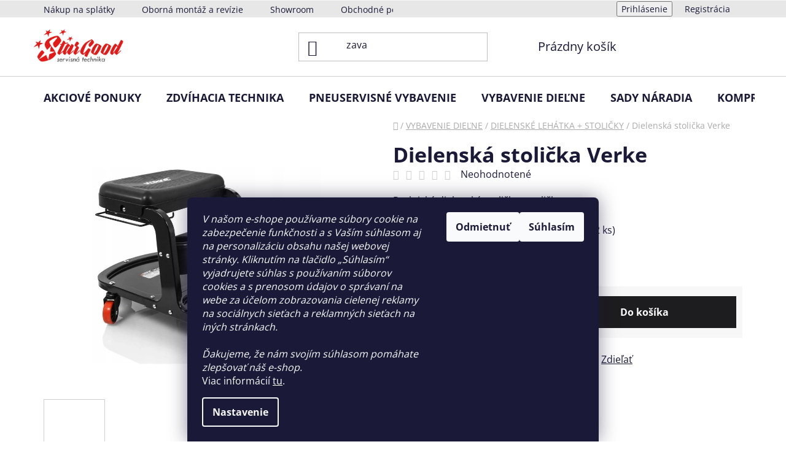

--- FILE ---
content_type: text/html; charset=utf-8
request_url: https://www.stargood.eu/dielenska-stolicka-verke/
body_size: 38525
content:
<!doctype html><html lang="sk" dir="ltr" class="header-background-light external-fonts-loaded"><head><meta charset="utf-8" /><meta name="viewport" content="width=device-width,initial-scale=1" /><title>Dielenská stolička Verke - Autoservisná technika</title><link rel="preconnect" href="https://cdn.myshoptet.com" /><link rel="dns-prefetch" href="https://cdn.myshoptet.com" /><link rel="preload" href="https://cdn.myshoptet.com/prj/dist/master/cms/libs/jquery/jquery-1.11.3.min.js" as="script" /><link href="https://cdn.myshoptet.com/prj/dist/master/cms/templates/frontend_templates/shared/css/font-face/open-sans.css" rel="stylesheet"><link href="https://cdn.myshoptet.com/prj/dist/master/shop/dist/font-shoptet-13.css.3c47e30adfa2e9e2683b.css" rel="stylesheet"><script>
dataLayer = [];
dataLayer.push({'shoptet' : {
    "pageId": 756,
    "pageType": "productDetail",
    "currency": "EUR",
    "currencyInfo": {
        "decimalSeparator": ",",
        "exchangeRate": 1,
        "priceDecimalPlaces": 2,
        "symbol": "\u20ac",
        "symbolLeft": 1,
        "thousandSeparator": " "
    },
    "language": "sk",
    "projectId": 445404,
    "product": {
        "id": 2559,
        "guid": "0a4c04e8-2e13-11ed-b0a7-bc97e1a7448e",
        "hasVariants": false,
        "codes": [
            {
                "code": "V83263",
                "quantity": "2",
                "stocks": [
                    {
                        "id": "ext",
                        "quantity": "2"
                    }
                ]
            }
        ],
        "code": "V83263",
        "name": "Dielensk\u00e1 stoli\u010dka Verke",
        "appendix": "",
        "weight": 0,
        "manufacturerGuid": "1EF5333FD80D691CA66DDA0BA3DED3EE",
        "currentCategory": "VYBAVENIE DIE\u013dNE | DIELENSK\u00c9 LEH\u00c1TKA + STOLI\u010cKY",
        "currentCategoryGuid": "62b45037-6af6-11ec-90ab-b8ca3a6a5ac4",
        "defaultCategory": "VYBAVENIE DIE\u013dNE | DIELENSK\u00c9 LEH\u00c1TKA + STOLI\u010cKY",
        "defaultCategoryGuid": "62b45037-6af6-11ec-90ab-b8ca3a6a5ac4",
        "currency": "EUR",
        "priceWithVat": 114.8
    },
    "stocks": [
        {
            "id": "ext",
            "title": "Sklad",
            "isDeliveryPoint": 0,
            "visibleOnEshop": 1
        }
    ],
    "cartInfo": {
        "id": null,
        "freeShipping": false,
        "freeShippingFrom": 0,
        "leftToFreeGift": {
            "formattedPrice": "\u20ac0",
            "priceLeft": 0
        },
        "freeGift": false,
        "leftToFreeShipping": {
            "priceLeft": 0,
            "dependOnRegion": 0,
            "formattedPrice": "\u20ac0"
        },
        "discountCoupon": [],
        "getNoBillingShippingPrice": {
            "withoutVat": 0,
            "vat": 0,
            "withVat": 0
        },
        "cartItems": [],
        "taxMode": "ORDINARY"
    },
    "cart": [],
    "customer": {
        "priceRatio": 1,
        "priceListId": 1,
        "groupId": null,
        "registered": false,
        "mainAccount": false
    }
}});
dataLayer.push({'cookie_consent' : {
    "marketing": "denied",
    "analytics": "denied"
}});
document.addEventListener('DOMContentLoaded', function() {
    shoptet.consent.onAccept(function(agreements) {
        if (agreements.length == 0) {
            return;
        }
        dataLayer.push({
            'cookie_consent' : {
                'marketing' : (agreements.includes(shoptet.config.cookiesConsentOptPersonalisation)
                    ? 'granted' : 'denied'),
                'analytics': (agreements.includes(shoptet.config.cookiesConsentOptAnalytics)
                    ? 'granted' : 'denied')
            },
            'event': 'cookie_consent'
        });
    });
});
</script>
<meta property="og:type" content="website"><meta property="og:site_name" content="stargood.eu"><meta property="og:url" content="https://www.stargood.eu/dielenska-stolicka-verke/"><meta property="og:title" content="Dielenská stolička Verke - Autoservisná technika"><meta name="author" content="Autoservisná technika"><meta name="web_author" content="Shoptet.sk"><meta name="dcterms.rightsHolder" content="www.stargood.eu"><meta name="robots" content="index,follow"><meta property="og:image" content="https://cdn.myshoptet.com/usr/www.stargood.eu/user/shop/big/2559_dielenska-stolicka-na-kolieskach.jpg?665fb6ef"><meta property="og:description" content="Dielenská stolička Verke. Praktická dielenská stolička s poličkou."><meta name="description" content="Dielenská stolička Verke. Praktická dielenská stolička s poličkou."><meta property="product:price:amount" content="114.8"><meta property="product:price:currency" content="EUR"><style>:root {--color-primary: #6B0F0F;--color-primary-h: 0;--color-primary-s: 75%;--color-primary-l: 24%;--color-primary-hover: #a31f1f;--color-primary-hover-h: 0;--color-primary-hover-s: 68%;--color-primary-hover-l: 38%;--color-secondary: #1D1C1E;--color-secondary-h: 270;--color-secondary-s: 3%;--color-secondary-l: 11%;--color-secondary-hover: #363536;--color-secondary-hover-h: 300;--color-secondary-hover-s: 1%;--color-secondary-hover-l: 21%;--color-tertiary: #ffffff;--color-tertiary-h: 0;--color-tertiary-s: 0%;--color-tertiary-l: 100%;--color-tertiary-hover: #ffffff;--color-tertiary-hover-h: 0;--color-tertiary-hover-s: 0%;--color-tertiary-hover-l: 100%;--color-header-background: #ffffff;--template-font: "Open Sans";--template-headings-font: "Open Sans";--header-background-url: url("[data-uri]");--cookies-notice-background: #1A1937;--cookies-notice-color: #F8FAFB;--cookies-notice-button-hover: #f5f5f5;--cookies-notice-link-hover: #27263f;--templates-update-management-preview-mode-content: "Náhľad aktualizácií šablóny je aktívny pre váš prehliadač."}</style>
    
    <link href="https://cdn.myshoptet.com/prj/dist/master/shop/dist/main-13.less.96035efb4db1532b3cd7.css" rel="stylesheet" />
            <link href="https://cdn.myshoptet.com/prj/dist/master/shop/dist/mobile-header-v1-13.less.629f2f48911e67d0188c.css" rel="stylesheet" />
    
    <script>var shoptet = shoptet || {};</script>
    <script src="https://cdn.myshoptet.com/prj/dist/master/shop/dist/main-3g-header.js.05f199e7fd2450312de2.js"></script>
<!-- User include --><!-- api 473(125) html code header -->

                <style>
                    #order-billing-methods .radio-wrapper[data-guid="28eda069-9505-11ed-90ab-b8ca3a6a5ac4"]:not(.cgapplepay), #order-billing-methods .radio-wrapper[data-guid="dff105c5-9b1f-11ed-90ab-b8ca3a6a5ac4"]:not(.cggooglepay) {
                        display: none;
                    }
                </style>
                <script type="text/javascript">
                    document.addEventListener('DOMContentLoaded', function() {
                        if (getShoptetDataLayer('pageType') === 'billingAndShipping') {
                            
                try {
                    if (window.ApplePaySession && window.ApplePaySession.canMakePayments()) {
                        document.querySelector('#order-billing-methods .radio-wrapper[data-guid="28eda069-9505-11ed-90ab-b8ca3a6a5ac4"]').classList.add('cgapplepay');
                    }
                } catch (err) {} 
            
                            
                const cgBaseCardPaymentMethod = {
                        type: 'CARD',
                        parameters: {
                            allowedAuthMethods: ["PAN_ONLY", "CRYPTOGRAM_3DS"],
                            allowedCardNetworks: [/*"AMEX", "DISCOVER", "INTERAC", "JCB",*/ "MASTERCARD", "VISA"]
                        }
                };
                
                function cgLoadScript(src, callback)
                {
                    var s,
                        r,
                        t;
                    r = false;
                    s = document.createElement('script');
                    s.type = 'text/javascript';
                    s.src = src;
                    s.onload = s.onreadystatechange = function() {
                        if ( !r && (!this.readyState || this.readyState == 'complete') )
                        {
                            r = true;
                            callback();
                        }
                    };
                    t = document.getElementsByTagName('script')[0];
                    t.parentNode.insertBefore(s, t);
                } 
                
                function cgGetGoogleIsReadyToPayRequest() {
                    return Object.assign(
                        {},
                        {
                            apiVersion: 2,
                            apiVersionMinor: 0
                        },
                        {
                            allowedPaymentMethods: [cgBaseCardPaymentMethod]
                        }
                    );
                }

                function onCgGooglePayLoaded() {
                    let paymentsClient = new google.payments.api.PaymentsClient({environment: 'PRODUCTION'});
                    paymentsClient.isReadyToPay(cgGetGoogleIsReadyToPayRequest()).then(function(response) {
                        if (response.result) {
                            document.querySelector('#order-billing-methods .radio-wrapper[data-guid="dff105c5-9b1f-11ed-90ab-b8ca3a6a5ac4"]').classList.add('cggooglepay');	 	 	 	 	 
                        }
                    })
                    .catch(function(err) {});
                }
                
                cgLoadScript('https://pay.google.com/gp/p/js/pay.js', onCgGooglePayLoaded);
            
                        }
                    });
                </script> 
                
<!-- api 498(150) html code header -->
<script async src="https://scripts.luigisbox.tech/LBX-287216.js"></script><meta name="luigisbox-tracker-id" content="244814-287216,sk"/><script type="text/javascript">const isPlpEnabled = sessionStorage.getItem('lbPlpEnabled') === 'true';if (isPlpEnabled) {const style = document.createElement("style");style.type = "text/css";style.id = "lb-plp-style";style.textContent = `body.type-category #content-wrapper,body.type-search #content-wrapper,body.type-category #content,body.type-search #content,body.type-category #content-in,body.type-search #content-in,body.type-category #main-in,body.type-search #main-in {min-height: 100vh;}body.type-category #content-wrapper > *,body.type-search #content-wrapper > *,body.type-category #content > *,body.type-search #content > *,body.type-category #content-in > *,body.type-search #content-in > *,body.type-category #main-in > *,body.type-search #main-in > * {display: none;}`;document.head.appendChild(style);}</script>
<!-- api 1430(1045) html code header -->
<script type="text/quatro-addon-config">
{"place":{"code":"I1402"},"calc":{"productDetail":{"display":"text","open":"modal"},"cart":{"display":"text","open":"modal"}}}
</script>

<!-- service 1430(1045) html code header -->
<link href="https://quatroapi.vub.sk/shoptet/assets/4/quatro.css" rel="stylesheet">
<script
  defer src="https://quatroapi.vub.sk/shoptet/assets/4/quatro.js" 
  data-quatro-calc-base-url="https://quatro.vub.sk/kalkulacka/"
  data-quatro-img-url="https://quatroapi.vub.sk/shoptet/assets/4/images/"
></script>

<!-- service 654(301) html code header -->
<!-- Prefetch Pobo Page Builder CDN  -->
<link rel="dns-prefetch" href="https://image.pobo.cz">
<link href="https://cdnjs.cloudflare.com/ajax/libs/lightgallery/2.7.2/css/lightgallery.min.css" rel="stylesheet">
<link href="https://cdnjs.cloudflare.com/ajax/libs/lightgallery/2.7.2/css/lg-thumbnail.min.css" rel="stylesheet">


<!-- © Pobo Page Builder  -->
<script>
 	  window.addEventListener("DOMContentLoaded", function () {
		  var po = document.createElement("script");
		  po.type = "text/javascript";
		  po.async = true;
		  po.dataset.url = "https://www.pobo.cz";
			po.dataset.cdn = "https://image.pobo.space";
      po.dataset.tier = "standard";
      po.fetchpriority = "high";
      po.dataset.key = btoa(window.location.host);
		  po.id = "pobo-asset-url";
      po.platform = "shoptet";
      po.synergy = false;
		  po.src = "https://image.pobo.space/assets/editor.js?v=13";

		  var s = document.getElementsByTagName("script")[0];
		  s.parentNode.insertBefore(po, s);
	  });
</script>





<!-- service 1908(1473) html code header -->
<script type="text/javascript">
    var eshop = {
        'host': 'www.stargood.eu',
        'projectId': 445404,
        'template': 'Disco',
        'lang': 'sk',
    };
</script>

<link href="https://cdn.myshoptet.com/usr/honzabartos.myshoptet.com/user/documents/style.css?v=292" rel="stylesheet"/>
<script src="https://cdn.myshoptet.com/usr/honzabartos.myshoptet.com/user/documents/script.js?v=298" type="text/javascript"></script>

<style>
.up-callout {
    background-color: rgba(33, 150, 243, 0.1); /* Soft info blue with transparency */
    border: 1px solid rgba(33, 150, 243, 0.3); /* Subtle blue border */
    border-radius: 8px; /* Rounded corners */
    padding: 15px 20px; /* Comfortable padding */
    box-shadow: 0 2px 5px rgba(0, 0, 0, 0.1); /* Subtle shadow for depth */
    max-width: 600px; /* Optional: Limits width for readability */
    margin: 20px auto; /* Centers the box with some spacing */
}

.up-callout p {
    margin: 0; /* Removes default paragraph margin */
    color: #333; /* Dark text for contrast */
    font-size: 16px; /* Readable font size */
    line-height: 1.5; /* Improves readability */
}
</style>
<!-- project html code header -->
<style>
.categories a{
text-transform: uppercase;
color:white!important;
text-shadow: 1px 1px 0px rgba(29, 28, 30, 0.4);
  transition: background-color 0.4s ease;
  transition: color 0.4s ease;
}
.sidebar {
    background: linear-gradient(90deg, #6B0F0F, #AB0F0F);
}
.box.box-bg-variant{
background-color:transparent;
}
#categories a:hover {
    background-color: white;
    color: #6B0F0F!important;
}
#categories .expandable.expanded > .topic > a > span:before,
#categories .expandable.expanded > a > span:before,
#categories .expandable.external>a>span:before{
    content: none;
}
.categories li.active>a, .categories div.active{
background-color:#303030!important;
}
.subcategories.with-image li{
padding: 12px 0px;
margin: 2px;
border: 1px solid #bdbdbd;}

@media (min-width: 1440px){
.col-xl-3 {
    width: 24%;
}
}

.btn.btn-cart, .btn.btn-conversion, a.btn.btn-cart, a.btn.btn-conversion, .btn.btn-default, a.btn.btn-default{
color: #fff;}

#formContact {
    background-color: #19191919;
    margin: 0 auto;
    padding: 20px;
    border-radius: 15px;
    box-shadow: 0 4px 8px rgb(0 0 0 / 10%);
		width:60%;
}
.top-navigation-bar, .top-navigation-bar-menu-helper{
background-color:#e7e7e7;
}
.flag{
padding: 8px 12px;
font-size: 13px;
font-weight: 500;
}
.contact-container {
    display: flex;
    justify-content: flex-end;
    align-items: center;
    flex-direction: column;
}

.contact-table {
    border-collapse: collapse;
    width: 50%; 
}

.contact-table img {
    width: 24px;
}

.contact-table td {
    border: 1px solid #dddddd;
    padding: 8px;
    text-align: left;
}

.contact-table .contact-cell {
    font-size: 18px;
}

.contact-table p {
    margin: 0;
}

.contact-text-container {
    max-width: 100%;
    padding:25px;
    margin-bottom: 20px; 
}

@media only screen and (min-width: 600px) {
    .contact-container {
        flex-direction: row;
    }

    .contact-text-container {
        max-width: 60%;
        margin-bottom: 0;
    }

}
.sidebar-inner {
    padding-left: 20px;
}
div#categories{
padding-bottom: 20px;
}
#footer, .footer-bottom {
background-color:#e7e7e7; }
</style>
<!-- /User include --><link rel="shortcut icon" href="/favicon.png" type="image/x-icon" /><link rel="canonical" href="https://www.stargood.eu/dielenska-stolicka-verke/" />    <script>
        var _hwq = _hwq || [];
        _hwq.push(['setKey', '9EF6E2F99A4681D1FABA583CF08EFDB0']);
        _hwq.push(['setTopPos', '0']);
        _hwq.push(['showWidget', '21']);
        (function() {
            var ho = document.createElement('script');
            ho.src = 'https://sk.im9.cz/direct/i/gjs.php?n=wdgt&sak=9EF6E2F99A4681D1FABA583CF08EFDB0';
            var s = document.getElementsByTagName('script')[0]; s.parentNode.insertBefore(ho, s);
        })();
    </script>
    <!-- Global site tag (gtag.js) - Google Analytics -->
    <script async src="https://www.googletagmanager.com/gtag/js?id=G-YYWRGHYEMG"></script>
    <script>
        
        window.dataLayer = window.dataLayer || [];
        function gtag(){dataLayer.push(arguments);}
        

                    console.debug('default consent data');

            gtag('consent', 'default', {"ad_storage":"denied","analytics_storage":"denied","ad_user_data":"denied","ad_personalization":"denied","wait_for_update":500});
            dataLayer.push({
                'event': 'default_consent'
            });
        
        gtag('js', new Date());

                gtag('config', 'UA-58253756-1', { 'groups': "UA" });
        
                gtag('config', 'G-YYWRGHYEMG', {"groups":"GA4","send_page_view":false,"content_group":"productDetail","currency":"EUR","page_language":"sk"});
        
                gtag('config', 'AW-975512600');
        
        
        
        
        
                    gtag('event', 'page_view', {"send_to":"GA4","page_language":"sk","content_group":"productDetail","currency":"EUR"});
        
                gtag('set', 'currency', 'EUR');

        gtag('event', 'view_item', {
            "send_to": "UA",
            "items": [
                {
                    "id": "V83263",
                    "name": "Dielensk\u00e1 stoli\u010dka Verke",
                    "category": "VYBAVENIE DIE\u013dNE \/ DIELENSK\u00c9 LEH\u00c1TKA + STOLI\u010cKY",
                                        "brand": "VERKE",
                                                            "price": 93.33
                }
            ]
        });
        
        
        
        
        
                    gtag('event', 'view_item', {"send_to":"GA4","page_language":"sk","content_group":"productDetail","value":93.329999999999998,"currency":"EUR","items":[{"item_id":"V83263","item_name":"Dielensk\u00e1 stoli\u010dka Verke","item_brand":"VERKE","item_category":"VYBAVENIE DIE\u013dNE","item_category2":"DIELENSK\u00c9 LEH\u00c1TKA + STOLI\u010cKY","price":93.329999999999998,"quantity":1,"index":0}]});
        
        
        
        
        
        
        
        document.addEventListener('DOMContentLoaded', function() {
            if (typeof shoptet.tracking !== 'undefined') {
                for (var id in shoptet.tracking.bannersList) {
                    gtag('event', 'view_promotion', {
                        "send_to": "UA",
                        "promotions": [
                            {
                                "id": shoptet.tracking.bannersList[id].id,
                                "name": shoptet.tracking.bannersList[id].name,
                                "position": shoptet.tracking.bannersList[id].position
                            }
                        ]
                    });
                }
            }

            shoptet.consent.onAccept(function(agreements) {
                if (agreements.length !== 0) {
                    console.debug('gtag consent accept');
                    var gtagConsentPayload =  {
                        'ad_storage': agreements.includes(shoptet.config.cookiesConsentOptPersonalisation)
                            ? 'granted' : 'denied',
                        'analytics_storage': agreements.includes(shoptet.config.cookiesConsentOptAnalytics)
                            ? 'granted' : 'denied',
                                                                                                'ad_user_data': agreements.includes(shoptet.config.cookiesConsentOptPersonalisation)
                            ? 'granted' : 'denied',
                        'ad_personalization': agreements.includes(shoptet.config.cookiesConsentOptPersonalisation)
                            ? 'granted' : 'denied',
                        };
                    console.debug('update consent data', gtagConsentPayload);
                    gtag('consent', 'update', gtagConsentPayload);
                    dataLayer.push(
                        { 'event': 'update_consent' }
                    );
                }
            });
        });
    </script>
<script>
    (function(t, r, a, c, k, i, n, g) { t['ROIDataObject'] = k;
    t[k]=t[k]||function(){ (t[k].q=t[k].q||[]).push(arguments) },t[k].c=i;n=r.createElement(a),
    g=r.getElementsByTagName(a)[0];n.async=1;n.src=c;g.parentNode.insertBefore(n,g)
    })(window, document, 'script', '//www.heureka.sk/ocm/sdk.js?source=shoptet&version=2&page=product_detail', 'heureka', 'sk');

    heureka('set_user_consent', 0);
</script>
</head><body class="desktop id-756 in-dielenske-lehatka-stolicky template-13 type-product type-detail one-column-body columns-mobile-2 columns-3 smart-labels-active ums_forms_redesign--off ums_a11y_category_page--on ums_discussion_rating_forms--off ums_flags_display_unification--on ums_a11y_login--on mobile-header-version-1"><noscript>
    <style>
        #header {
            padding-top: 0;
            position: relative !important;
            top: 0;
        }
        .header-navigation {
            position: relative !important;
        }
        .overall-wrapper {
            margin: 0 !important;
        }
        body:not(.ready) {
            visibility: visible !important;
        }
    </style>
    <div class="no-javascript">
        <div class="no-javascript__title">Musíte zmeniť nastavenie vášho prehliadača</div>
        <div class="no-javascript__text">Pozrite sa na: <a href="https://www.google.com/support/bin/answer.py?answer=23852">Ako povoliť JavaScript vo vašom prehliadači</a>.</div>
        <div class="no-javascript__text">Ak používate software na blokovanie reklám, možno bude potrebné, aby ste povolili JavaScript z tejto stránky.</div>
        <div class="no-javascript__text">Ďakujeme.</div>
    </div>
</noscript>

        <div id="fb-root"></div>
        <script>
            window.fbAsyncInit = function() {
                FB.init({
//                    appId            : 'your-app-id',
                    autoLogAppEvents : true,
                    xfbml            : true,
                    version          : 'v19.0'
                });
            };
        </script>
        <script async defer crossorigin="anonymous" src="https://connect.facebook.net/sk_SK/sdk.js"></script>    <div class="siteCookies siteCookies--bottom siteCookies--dark js-siteCookies" role="dialog" data-testid="cookiesPopup" data-nosnippet>
        <div class="siteCookies__form">
            <div class="siteCookies__content">
                <div class="siteCookies__text">
                    <div><span><i>V našom e-shope používame súbory cookie na zabezpečenie funkčnosti a s Vaším súhlasom aj na personalizáciu obsahu našej webovej stránky. Kliknutím na tlačidlo „Súhlasím“ vyjadrujete súhlas s používaním súborov cookies a s prenosom údajov o správaní na webe za účelom zobrazovania cielenej reklamy na sociálnych sieťach a reklamných sieťach na iných stránkach.</i></span></div>
<div><i><br />Ďakujeme, že nám svojím súhlasom pomáhate zlepšovať náš e-shop.</i></div>
Viac informácií <a href="/podmienky-ochrany-osobnych-udajov/" target="\" _blank="" rel="\" noreferrer="">tu</a>.
                </div>
                <p class="siteCookies__links">
                    <button class="siteCookies__link js-cookies-settings" aria-label="Nastavenia cookies" data-testid="cookiesSettings">Nastavenie</button>
                </p>
            </div>
            <div class="siteCookies__buttonWrap">
                                    <button class="siteCookies__button js-cookiesConsentSubmit" value="reject" aria-label="Odmietnuť cookies" data-testid="buttonCookiesReject">Odmietnuť</button>
                                <button class="siteCookies__button js-cookiesConsentSubmit" value="all" aria-label="Prijať cookies" data-testid="buttonCookiesAccept">Súhlasím</button>
            </div>
        </div>
        <script>
            document.addEventListener("DOMContentLoaded", () => {
                const siteCookies = document.querySelector('.js-siteCookies');
                document.addEventListener("scroll", shoptet.common.throttle(() => {
                    const st = document.documentElement.scrollTop;
                    if (st > 1) {
                        siteCookies.classList.add('siteCookies--scrolled');
                    } else {
                        siteCookies.classList.remove('siteCookies--scrolled');
                    }
                }, 100));
            });
        </script>
    </div>
<a href="#content" class="skip-link sr-only">Prejsť na obsah</a><div class="overall-wrapper"><div class="user-action"><div class="container">
    <div class="user-action-in">
                    <div id="login" class="user-action-login popup-widget login-widget" role="dialog" aria-labelledby="loginHeading">
        <div class="popup-widget-inner">
                            <h2 id="loginHeading">Prihlásenie k vášmu účtu</h2><div id="customerLogin"><form action="/action/Customer/Login/" method="post" id="formLoginIncluded" class="csrf-enabled formLogin" data-testid="formLogin"><input type="hidden" name="referer" value="" /><div class="form-group"><div class="input-wrapper email js-validated-element-wrapper no-label"><input type="email" name="email" class="form-control" autofocus placeholder="E-mailová adresa (napr. jan@novak.sk)" data-testid="inputEmail" autocomplete="email" required /></div></div><div class="form-group"><div class="input-wrapper password js-validated-element-wrapper no-label"><input type="password" name="password" class="form-control" placeholder="Heslo" data-testid="inputPassword" autocomplete="current-password" required /><span class="no-display">Nemôžete vyplniť toto pole</span><input type="text" name="surname" value="" class="no-display" /></div></div><div class="form-group"><div class="login-wrapper"><button type="submit" class="btn btn-secondary btn-text btn-login" data-testid="buttonSubmit">Prihlásiť sa</button><div class="password-helper"><a href="/registracia/" data-testid="signup" rel="nofollow">Nová registrácia</a><a href="/klient/zabudnute-heslo/" rel="nofollow">Zabudnuté heslo</a></div></div></div></form>
</div>                    </div>
    </div>

                <div id="cart-widget" class="user-action-cart popup-widget cart-widget loader-wrapper" data-testid="popupCartWidget" role="dialog" aria-hidden="true">
            <div class="popup-widget-inner cart-widget-inner place-cart-here">
                <div class="loader-overlay">
                    <div class="loader"></div>
                </div>
            </div>
        </div>
    </div>
</div>
</div><div class="top-navigation-bar" data-testid="topNavigationBar">

    <div class="container">

                            <div class="top-navigation-menu">
                <ul class="top-navigation-bar-menu">
                                            <li class="top-navigation-menu-item-933">
                            <a href="/nakup-na-splatky-2/" title="NÁKUP NA SPLÁTKY">Nákup na splátky</a>
                        </li>
                                            <li class="top-navigation-menu-item-external-19">
                            <a href="https://www.stargood.eu/odborna-montaz-dvojstlpovy-zdvihak-3/" title="Oborná montáž a revízie">Oborná montáž a revízie</a>
                        </li>
                                            <li class="top-navigation-menu-item-882">
                            <a href="/showroom/" title="Showroom">Showroom</a>
                        </li>
                                            <li class="top-navigation-menu-item-39">
                            <a href="/obchodne-podmienky/" title="Obchodné podmienky">Obchodné podmienky</a>
                        </li>
                                            <li class="top-navigation-menu-item-691">
                            <a href="/podmienky-ochrany-osobnych-udajov/" title="Podmienky ochrany osobných údajov">Podmienky ochrany osobných údajov</a>
                        </li>
                                    </ul>
                <div class="top-navigation-menu-trigger">Viac</div>
                <ul class="top-navigation-bar-menu-helper"></ul>
            </div>
        
        <div class="top-navigation-tools">
                        <button class="top-nav-button top-nav-button-login toggle-window" type="button" data-target="login" aria-haspopup="dialog" aria-controls="login" aria-expanded="false" data-testid="signin"><span>Prihlásenie</span></button>
    <a href="/registracia/" class="top-nav-button top-nav-button-register" data-testid="headerSignup">Registrácia</a>
        </div>

    </div>

</div>
<header id="header">
        <div class="header-top">
            <div class="container navigation-wrapper header-top-wrapper">
                <div class="site-name"><a href="/" data-testid="linkWebsiteLogo"><img src="https://cdn.myshoptet.com/usr/www.stargood.eu/user/logos/logo_-_obtiahnut__.png" alt="Autoservisná technika" fetchpriority="low" /></a></div>                <div class="search" itemscope itemtype="https://schema.org/WebSite">
                    <meta itemprop="headline" content="DIELENSKÉ LEHÁTKA + STOLIČKY"/><meta itemprop="url" content="https://www.stargood.eu"/><meta itemprop="text" content="Dielenská stolička Verke. Praktická dielenská stolička s poličkou."/>                    <form action="/action/ProductSearch/prepareString/" method="post"
    id="formSearchForm" class="search-form compact-form js-search-main"
    itemprop="potentialAction" itemscope itemtype="https://schema.org/SearchAction" data-testid="searchForm">
    <fieldset>
        <meta itemprop="target"
            content="https://www.stargood.eu/vyhladavanie/?string={string}"/>
        <input type="hidden" name="language" value="sk"/>
        
            
    <span class="search-input-icon" aria-hidden="true"></span>

<input
    type="search"
    name="string"
        class="query-input form-control search-input js-search-input"
    placeholder="Napíšte, čo hľadáte"
    autocomplete="off"
    required
    itemprop="query-input"
    aria-label="Vyhľadávanie"
    data-testid="searchInput"
>
            <button type="submit" class="btn btn-default search-button" data-testid="searchBtn">Hľadať</button>
        
    </fieldset>
</form>
                </div>
                <div class="navigation-buttons">
                    <a href="#" class="toggle-window" data-target="search" data-testid="linkSearchIcon"><span class="sr-only">Hľadať</span></a>
                        
    <a href="/kosik/" class="btn btn-icon toggle-window cart-count" data-target="cart" data-hover="true" data-redirect="true" data-testid="headerCart" rel="nofollow" aria-haspopup="dialog" aria-expanded="false" aria-controls="cart-widget">
        
                <span class="sr-only">Nákupný košík</span>
        
            <span class="cart-price visible-lg-inline-block" data-testid="headerCartPrice">
                                    Prázdny košík                            </span>
        
    
            </a>
                    <a href="#" class="toggle-window" data-target="navigation" data-testid="hamburgerMenu"></a>
                </div>
            </div>
        </div>
        <div class="header-bottom">
            <div class="container navigation-wrapper header-bottom-wrapper js-navigation-container">
                <nav id="navigation" aria-label="Hlavné menu" data-collapsible="true"><div class="navigation-in menu"><ul class="menu-level-1" role="menubar" data-testid="headerMenuItems"><li class="menu-item-900" role="none"><a href="/akciove-ponuky/" data-testid="headerMenuItem" role="menuitem" aria-expanded="false"><b>AKCIOVÉ PONUKY</b></a></li>
<li class="menu-item-708 ext" role="none"><a href="/zdvihacia-technika/" data-testid="headerMenuItem" role="menuitem" aria-haspopup="true" aria-expanded="false"><b>ZDVÍHACIA TECHNIKA</b><span class="submenu-arrow"></span></a><ul class="menu-level-2" aria-label="ZDVÍHACIA TECHNIKA" tabindex="-1" role="menu"><li class="menu-item-711" role="none"><a href="/dvojstlpovy-zdvihak/" class="menu-image" data-testid="headerMenuItem" tabindex="-1" aria-hidden="true"><img src="data:image/svg+xml,%3Csvg%20width%3D%22140%22%20height%3D%22100%22%20xmlns%3D%22http%3A%2F%2Fwww.w3.org%2F2000%2Fsvg%22%3E%3C%2Fsvg%3E" alt="" aria-hidden="true" width="140" height="100"  data-src="https://cdn.myshoptet.com/usr/www.stargood.eu/user/categories/thumb/dvojst__pov___zdvih__k_plnoautomatick__-1.jpg" fetchpriority="low" /></a><div><a href="/dvojstlpovy-zdvihak/" data-testid="headerMenuItem" role="menuitem"><span>DVOJSTĹPOVÝ ZDVIHÁK</span></a>
                        </div></li><li class="menu-item-834 has-third-level" role="none"><a href="/noznicovy-zdvihak/" class="menu-image" data-testid="headerMenuItem" tabindex="-1" aria-hidden="true"><img src="data:image/svg+xml,%3Csvg%20width%3D%22140%22%20height%3D%22100%22%20xmlns%3D%22http%3A%2F%2Fwww.w3.org%2F2000%2Fsvg%22%3E%3C%2Fsvg%3E" alt="" aria-hidden="true" width="140" height="100"  data-src="https://cdn.myshoptet.com/usr/www.stargood.eu/user/categories/thumb/vysokozdvi__n___no__nicov___zdvih__k_3_5t.jpg" fetchpriority="low" /></a><div><a href="/noznicovy-zdvihak/" data-testid="headerMenuItem" role="menuitem"><span>NOŽNICOVÝ ZDVIHÁK</span></a>
                                                    <ul class="menu-level-3" role="menu">
                                                                    <li class="menu-item-1219" role="none">
                                        <a href="/mobilny-noznicovy-zdvihak/" data-testid="headerMenuItem" role="menuitem">
                                            Mobilný nožnicový zdvihák</a>,                                    </li>
                                                                    <li class="menu-item-1222" role="none">
                                        <a href="/dvojite-noznicove-zdvihaky/" data-testid="headerMenuItem" role="menuitem">
                                            Dvojité nožnicové zdviháky</a>,                                    </li>
                                                                    <li class="menu-item-1225" role="none">
                                        <a href="/najazdove-noznicove-zdvihacie-plosiny/" data-testid="headerMenuItem" role="menuitem">
                                            Nájazdové nožnicové zdvíhacie plošiny</a>                                    </li>
                                                            </ul>
                        </div></li><li class="menu-item-870" role="none"><a href="/stvorstlpovy-zdvihak/" class="menu-image" data-testid="headerMenuItem" tabindex="-1" aria-hidden="true"><img src="data:image/svg+xml,%3Csvg%20width%3D%22140%22%20height%3D%22100%22%20xmlns%3D%22http%3A%2F%2Fwww.w3.org%2F2000%2Fsvg%22%3E%3C%2Fsvg%3E" alt="" aria-hidden="true" width="140" height="100"  data-src="https://cdn.myshoptet.com/usr/www.stargood.eu/user/categories/thumb/stvorst__pov___zdvih__k_4t_012.jpg" fetchpriority="low" /></a><div><a href="/stvorstlpovy-zdvihak/" data-testid="headerMenuItem" role="menuitem"><span>ŠTVORSTĹPOVÝ ZDVIHÁK</span></a>
                        </div></li><li class="menu-item-1299 has-third-level" role="none"><a href="/parkovaci-zdvihak/" class="menu-image" data-testid="headerMenuItem" tabindex="-1" aria-hidden="true"><img src="data:image/svg+xml,%3Csvg%20width%3D%22140%22%20height%3D%22100%22%20xmlns%3D%22http%3A%2F%2Fwww.w3.org%2F2000%2Fsvg%22%3E%3C%2Fsvg%3E" alt="" aria-hidden="true" width="140" height="100"  data-src="https://cdn.myshoptet.com/usr/www.stargood.eu/user/categories/thumb/parkovaci-zdvihak.jpg" fetchpriority="low" /></a><div><a href="/parkovaci-zdvihak/" data-testid="headerMenuItem" role="menuitem"><span>PARKOVACÍ ZDVIHÁK</span></a>
                                                    <ul class="menu-level-3" role="menu">
                                                                    <li class="menu-item-1305" role="none">
                                        <a href="/parkovaci-zdvihak-2/" data-testid="headerMenuItem" role="menuitem">
                                            PARKOVACÍ ZDVIHÁK</a>,                                    </li>
                                                                    <li class="menu-item-1302" role="none">
                                        <a href="/dvojity-parkovaci-zdvihak/" data-testid="headerMenuItem" role="menuitem">
                                            DVOJITÝ PARKOVACÍ ZDVIHÁK</a>                                    </li>
                                                            </ul>
                        </div></li><li class="menu-item-864" role="none"><a href="/jednostlpovy-zdvihak/" class="menu-image" data-testid="headerMenuItem" tabindex="-1" aria-hidden="true"><img src="data:image/svg+xml,%3Csvg%20width%3D%22140%22%20height%3D%22100%22%20xmlns%3D%22http%3A%2F%2Fwww.w3.org%2F2000%2Fsvg%22%3E%3C%2Fsvg%3E" alt="" aria-hidden="true" width="140" height="100"  data-src="https://cdn.myshoptet.com/usr/www.stargood.eu/user/categories/thumb/jednost__pov___zdvih__k.jpg" fetchpriority="low" /></a><div><a href="/jednostlpovy-zdvihak/" data-testid="headerMenuItem" role="menuitem"><span>JEDNOSTĹPOVÝ ZDVIHÁK</span></a>
                        </div></li><li class="menu-item-906" role="none"><a href="/motocyklove-zdvihaky/" class="menu-image" data-testid="headerMenuItem" tabindex="-1" aria-hidden="true"><img src="data:image/svg+xml,%3Csvg%20width%3D%22140%22%20height%3D%22100%22%20xmlns%3D%22http%3A%2F%2Fwww.w3.org%2F2000%2Fsvg%22%3E%3C%2Fsvg%3E" alt="" aria-hidden="true" width="140" height="100"  data-src="https://cdn.myshoptet.com/usr/www.stargood.eu/user/categories/thumb/1467_hydraulicky-plosinovy-zdvihak-na-motocykle-450kg.jpg" fetchpriority="low" /></a><div><a href="/motocyklove-zdvihaky/" data-testid="headerMenuItem" role="menuitem"><span>MOTOCYKLOVÉ ZDVIHÁKY</span></a>
                        </div></li><li class="menu-item-1127" role="none"><a href="/pracovny-stol/" class="menu-image" data-testid="headerMenuItem" tabindex="-1" aria-hidden="true"><img src="data:image/svg+xml,%3Csvg%20width%3D%22140%22%20height%3D%22100%22%20xmlns%3D%22http%3A%2F%2Fwww.w3.org%2F2000%2Fsvg%22%3E%3C%2Fsvg%3E" alt="" aria-hidden="true" width="140" height="100"  data-src="https://cdn.myshoptet.com/usr/www.stargood.eu/user/categories/thumb/10-447_0001_z1.jpg" fetchpriority="low" /></a><div><a href="/pracovny-stol/" data-testid="headerMenuItem" role="menuitem"><span>PRACOVNY STôL</span></a>
                        </div></li><li class="menu-item-813" role="none"><a href="/nahradne-diely--doplnky/" class="menu-image" data-testid="headerMenuItem" tabindex="-1" aria-hidden="true"><img src="data:image/svg+xml,%3Csvg%20width%3D%22140%22%20height%3D%22100%22%20xmlns%3D%22http%3A%2F%2Fwww.w3.org%2F2000%2Fsvg%22%3E%3C%2Fsvg%3E" alt="" aria-hidden="true" width="140" height="100"  data-src="https://cdn.myshoptet.com/usr/www.stargood.eu/user/categories/thumb/patky-pre-dvojstlpovy-zdvihak.jpg" fetchpriority="low" /></a><div><a href="/nahradne-diely--doplnky/" data-testid="headerMenuItem" role="menuitem"><span>NÁHRADNÉ DIELY, DOPLNKY</span></a>
                        </div></li></ul></li>
<li class="menu-item-819 ext" role="none"><a href="/pneuservisne-vybavenie/" data-testid="headerMenuItem" role="menuitem" aria-haspopup="true" aria-expanded="false"><b>PNEUSERVISNÉ VYBAVENIE</b><span class="submenu-arrow"></span></a><ul class="menu-level-2" aria-label="PNEUSERVISNÉ VYBAVENIE" tabindex="-1" role="menu"><li class="menu-item-921" role="none"><a href="/pneuservisne-stroje/" class="menu-image" data-testid="headerMenuItem" tabindex="-1" aria-hidden="true"><img src="data:image/svg+xml,%3Csvg%20width%3D%22140%22%20height%3D%22100%22%20xmlns%3D%22http%3A%2F%2Fwww.w3.org%2F2000%2Fsvg%22%3E%3C%2Fsvg%3E" alt="" aria-hidden="true" width="140" height="100"  data-src="https://cdn.myshoptet.com/usr/www.stargood.eu/user/categories/thumb/bez_n__zvu.png" fetchpriority="low" /></a><div><a href="/pneuservisne-stroje/" data-testid="headerMenuItem" role="menuitem"><span>ZVÝHODNENÉ SETY</span></a>
                        </div></li><li class="menu-item-852 has-third-level" role="none"><a href="/vyvazovacky-diskov/" class="menu-image" data-testid="headerMenuItem" tabindex="-1" aria-hidden="true"><img src="data:image/svg+xml,%3Csvg%20width%3D%22140%22%20height%3D%22100%22%20xmlns%3D%22http%3A%2F%2Fwww.w3.org%2F2000%2Fsvg%22%3E%3C%2Fsvg%3E" alt="" aria-hidden="true" width="140" height="100"  data-src="https://cdn.myshoptet.com/usr/www.stargood.eu/user/categories/thumb/automatick___vyva__ova__ka_diskov.jpg" fetchpriority="low" /></a><div><a href="/vyvazovacky-diskov/" data-testid="headerMenuItem" role="menuitem"><span>Vyvažovačky diskov</span></a>
                                                    <ul class="menu-level-3" role="menu">
                                                                    <li class="menu-item-894" role="none">
                                        <a href="/doplnky-a-nahradne-diely-pre-vyvazovacky-diskov/" data-testid="headerMenuItem" role="menuitem">
                                            Doplnky a náhradné diely pre vyvažovačky diskov</a>                                    </li>
                                                            </ul>
                        </div></li><li class="menu-item-858 has-third-level" role="none"><a href="/prezuvacky-pneumatik/" class="menu-image" data-testid="headerMenuItem" tabindex="-1" aria-hidden="true"><img src="data:image/svg+xml,%3Csvg%20width%3D%22140%22%20height%3D%22100%22%20xmlns%3D%22http%3A%2F%2Fwww.w3.org%2F2000%2Fsvg%22%3E%3C%2Fsvg%3E" alt="" aria-hidden="true" width="140" height="100"  data-src="https://cdn.myshoptet.com/usr/www.stargood.eu/user/categories/thumb/m250_redats-1.jpg" fetchpriority="low" /></a><div><a href="/prezuvacky-pneumatik/" data-testid="headerMenuItem" role="menuitem"><span>Prezúvačky pneumatík</span></a>
                                                    <ul class="menu-level-3" role="menu">
                                                                    <li class="menu-item-984" role="none">
                                        <a href="/pomocne-ramena/" data-testid="headerMenuItem" role="menuitem">
                                            POMOCNÉ RAMENÁ</a>,                                    </li>
                                                                    <li class="menu-item-990" role="none">
                                        <a href="/montazne-pripravky/" data-testid="headerMenuItem" role="menuitem">
                                            MONTÁŽNE PRÍPRAVKY</a>,                                    </li>
                                                                    <li class="menu-item-996" role="none">
                                        <a href="/nahradne-diely-3/" data-testid="headerMenuItem" role="menuitem">
                                            NÁHRADNÉ DIELY</a>                                    </li>
                                                            </ul>
                        </div></li><li class="menu-item-822" role="none"><a href="/doplnky/" class="menu-image" data-testid="headerMenuItem" tabindex="-1" aria-hidden="true"><img src="data:image/svg+xml,%3Csvg%20width%3D%22140%22%20height%3D%22100%22%20xmlns%3D%22http%3A%2F%2Fwww.w3.org%2F2000%2Fsvg%22%3E%3C%2Fsvg%3E" alt="" aria-hidden="true" width="140" height="100"  data-src="https://cdn.myshoptet.com/usr/www.stargood.eu/user/categories/thumb/4.jpg" fetchpriority="low" /></a><div><a href="/doplnky/" data-testid="headerMenuItem" role="menuitem"><span>DOPLNKY</span></a>
                        </div></li><li class="menu-item-915 has-third-level" role="none"><a href="/vyvazovacie-zavazia/" class="menu-image" data-testid="headerMenuItem" tabindex="-1" aria-hidden="true"><img src="data:image/svg+xml,%3Csvg%20width%3D%22140%22%20height%3D%22100%22%20xmlns%3D%22http%3A%2F%2Fwww.w3.org%2F2000%2Fsvg%22%3E%3C%2Fsvg%3E" alt="" aria-hidden="true" width="140" height="100"  data-src="https://cdn.myshoptet.com/usr/www.stargood.eu/user/categories/thumb/pol_pl_zestaw-500szt-ciezarki-cynkowe-nabijane-do-felg-stalowych-fivestars-5-25g-2552_1.jpg" fetchpriority="low" /></a><div><a href="/vyvazovacie-zavazia/" data-testid="headerMenuItem" role="menuitem"><span>Vyvažovacie závažia</span></a>
                                                    <ul class="menu-level-3" role="menu">
                                                                    <li class="menu-item-1196" role="none">
                                        <a href="/samolepiace-zavazia/" data-testid="headerMenuItem" role="menuitem">
                                            Samolepiace závažia</a>,                                    </li>
                                                                    <li class="menu-item-1199" role="none">
                                        <a href="/zavazia-pre-ocelove-disky/" data-testid="headerMenuItem" role="menuitem">
                                            Závažia pre oceľové disky</a>,                                    </li>
                                                                    <li class="menu-item-1202" role="none">
                                        <a href="/zavazia-pre-hlinikove-disky/" data-testid="headerMenuItem" role="menuitem">
                                            Závažia pre hliníkové disky</a>,                                    </li>
                                                                    <li class="menu-item-1234" role="none">
                                        <a href="/vyvazovaci-granulat/" data-testid="headerMenuItem" role="menuitem">
                                            Vyvažovací granulát</a>                                    </li>
                                                            </ul>
                        </div></li><li class="menu-item-951" role="none"><a href="/opravne--sady/" class="menu-image" data-testid="headerMenuItem" tabindex="-1" aria-hidden="true"><img src="data:image/svg+xml,%3Csvg%20width%3D%22140%22%20height%3D%22100%22%20xmlns%3D%22http%3A%2F%2Fwww.w3.org%2F2000%2Fsvg%22%3E%3C%2Fsvg%3E" alt="" aria-hidden="true" width="140" height="100"  data-src="https://cdn.myshoptet.com/usr/www.stargood.eu/user/categories/thumb/2775_opravna-sada-bezdusove-pneumatiky-01.jpg" fetchpriority="low" /></a><div><a href="/opravne--sady/" data-testid="headerMenuItem" role="menuitem"><span>OPRAVNÉ  SADY</span></a>
                        </div></li><li class="menu-item-1002 has-third-level" role="none"><a href="/chemia-na-opravu-pneumatik/" class="menu-image" data-testid="headerMenuItem" tabindex="-1" aria-hidden="true"><img src="data:image/svg+xml,%3Csvg%20width%3D%22140%22%20height%3D%22100%22%20xmlns%3D%22http%3A%2F%2Fwww.w3.org%2F2000%2Fsvg%22%3E%3C%2Fsvg%3E" alt="" aria-hidden="true" width="140" height="100"  data-src="https://cdn.myshoptet.com/usr/www.stargood.eu/user/categories/thumb/chemia-na-opravu-pneumatik.png" fetchpriority="low" /></a><div><a href="/chemia-na-opravu-pneumatik/" data-testid="headerMenuItem" role="menuitem"><span>CHÉMIA NA OPRAVU PNEUMATÍK</span></a>
                                                    <ul class="menu-level-3" role="menu">
                                                                    <li class="menu-item-1005" role="none">
                                        <a href="/lepidla-na-opravu-pneumatik/" data-testid="headerMenuItem" role="menuitem">
                                            Lepidlá na opravu pneumatík</a>,                                    </li>
                                                                    <li class="menu-item-1008" role="none">
                                        <a href="/montazne-pasty-a-gely/" data-testid="headerMenuItem" role="menuitem">
                                            Montážne pasty a gely</a>,                                    </li>
                                                                    <li class="menu-item-1011" role="none">
                                        <a href="/technicky-mastenec/" data-testid="headerMenuItem" role="menuitem">
                                            Technický mastenec</a>,                                    </li>
                                                                    <li class="menu-item-1014" role="none">
                                        <a href="/butylove-rozpustadla/" data-testid="headerMenuItem" role="menuitem">
                                            Butylové rozpúštadlá</a>,                                    </li>
                                                                    <li class="menu-item-1017" role="none">
                                        <a href="/tesniace-prostriedky/" data-testid="headerMenuItem" role="menuitem">
                                            Tesniace prostriedky</a>,                                    </li>
                                                                    <li class="menu-item-1020" role="none">
                                        <a href="/kvapaliny-na-zistenie-defektu/" data-testid="headerMenuItem" role="menuitem">
                                            Kvapaliny na zistenie defektu</a>,                                    </li>
                                                                    <li class="menu-item-1102" role="none">
                                        <a href="/farba-na-pneumatiky/" data-testid="headerMenuItem" role="menuitem">
                                            FARBA NA PNEUMATIKY</a>                                    </li>
                                                            </ul>
                        </div></li><li class="menu-item-1308" role="none"><a href="/momentove-utahovanie/" class="menu-image" data-testid="headerMenuItem" tabindex="-1" aria-hidden="true"><img src="data:image/svg+xml,%3Csvg%20width%3D%22140%22%20height%3D%22100%22%20xmlns%3D%22http%3A%2F%2Fwww.w3.org%2F2000%2Fsvg%22%3E%3C%2Fsvg%3E" alt="" aria-hidden="true" width="140" height="100"  data-src="https://cdn.myshoptet.com/usr/www.stargood.eu/user/categories/thumb/momentovy-kluc.jpg" fetchpriority="low" /></a><div><a href="/momentove-utahovanie/" data-testid="headerMenuItem" role="menuitem"><span>MOMENTOVÉ UŤAHOVANIE</span></a>
                        </div></li><li class="menu-item-1311 has-third-level" role="none"><a href="/razovy-utahovak/" class="menu-image" data-testid="headerMenuItem" tabindex="-1" aria-hidden="true"><img src="data:image/svg+xml,%3Csvg%20width%3D%22140%22%20height%3D%22100%22%20xmlns%3D%22http%3A%2F%2Fwww.w3.org%2F2000%2Fsvg%22%3E%3C%2Fsvg%3E" alt="" aria-hidden="true" width="140" height="100"  data-src="https://cdn.myshoptet.com/usr/www.stargood.eu/user/categories/thumb/razovy-utahovac.jpg" fetchpriority="low" /></a><div><a href="/razovy-utahovak/" data-testid="headerMenuItem" role="menuitem"><span>RÁZOVÝ UŤAHOVÁK</span></a>
                                                    <ul class="menu-level-3" role="menu">
                                                                    <li class="menu-item-1314" role="none">
                                        <a href="/nadstavce-pre-razove-utahovaky/" data-testid="headerMenuItem" role="menuitem">
                                            Nadstavce pre rázové uťahováky</a>                                    </li>
                                                            </ul>
                        </div></li><li class="menu-item-1317" role="none"><a href="/naradie-pre-pneuservis/" class="menu-image" data-testid="headerMenuItem" tabindex="-1" aria-hidden="true"><img src="data:image/svg+xml,%3Csvg%20width%3D%22140%22%20height%3D%22100%22%20xmlns%3D%22http%3A%2F%2Fwww.w3.org%2F2000%2Fsvg%22%3E%3C%2Fsvg%3E" alt="" aria-hidden="true" width="140" height="100"  data-src="https://cdn.myshoptet.com/usr/www.stargood.eu/user/categories/thumb/naradie-pre-pneuservis.jpg" fetchpriority="low" /></a><div><a href="/naradie-pre-pneuservis/" data-testid="headerMenuItem" role="menuitem"><span>NÁRADIE PRE PNEUSERVIS</span></a>
                        </div></li><li class="menu-item-1320" role="none"><a href="/tlakove-delo/" class="menu-image" data-testid="headerMenuItem" tabindex="-1" aria-hidden="true"><img src="data:image/svg+xml,%3Csvg%20width%3D%22140%22%20height%3D%22100%22%20xmlns%3D%22http%3A%2F%2Fwww.w3.org%2F2000%2Fsvg%22%3E%3C%2Fsvg%3E" alt="" aria-hidden="true" width="140" height="100"  data-src="https://cdn.myshoptet.com/usr/www.stargood.eu/user/categories/thumb/tlakove-delo.jpg" fetchpriority="low" /></a><div><a href="/tlakove-delo/" data-testid="headerMenuItem" role="menuitem"><span>TLAKOVÉ DELO</span></a>
                        </div></li><li class="menu-item-1344" role="none"><a href="/montazne-pasty/" class="menu-image" data-testid="headerMenuItem" tabindex="-1" aria-hidden="true"><img src="data:image/svg+xml,%3Csvg%20width%3D%22140%22%20height%3D%22100%22%20xmlns%3D%22http%3A%2F%2Fwww.w3.org%2F2000%2Fsvg%22%3E%3C%2Fsvg%3E" alt="" aria-hidden="true" width="140" height="100"  data-src="https://cdn.myshoptet.com/usr/www.stargood.eu/user/categories/thumb/montazna-pasta-pre-pneuservis.jpg" fetchpriority="low" /></a><div><a href="/montazne-pasty/" data-testid="headerMenuItem" role="menuitem"><span>MONTÁŽNE PASTY</span></a>
                        </div></li><li class="menu-item-1323" role="none"><a href="/ventilky-a-prislusenstvo/" class="menu-image" data-testid="headerMenuItem" tabindex="-1" aria-hidden="true"><img src="data:image/svg+xml,%3Csvg%20width%3D%22140%22%20height%3D%22100%22%20xmlns%3D%22http%3A%2F%2Fwww.w3.org%2F2000%2Fsvg%22%3E%3C%2Fsvg%3E" alt="" aria-hidden="true" width="140" height="100"  data-src="https://cdn.myshoptet.com/usr/www.stargood.eu/user/categories/thumb/autoventilky.jpg" fetchpriority="low" /></a><div><a href="/ventilky-a-prislusenstvo/" data-testid="headerMenuItem" role="menuitem"><span>VENTILKY A PRÍSLUŠENSTVO</span></a>
                        </div></li><li class="menu-item-1329" role="none"><a href="/zaplaty-a-knoty/" class="menu-image" data-testid="headerMenuItem" tabindex="-1" aria-hidden="true"><img src="data:image/svg+xml,%3Csvg%20width%3D%22140%22%20height%3D%22100%22%20xmlns%3D%22http%3A%2F%2Fwww.w3.org%2F2000%2Fsvg%22%3E%3C%2Fsvg%3E" alt="" aria-hidden="true" width="140" height="100"  data-src="https://cdn.myshoptet.com/usr/www.stargood.eu/user/categories/thumb/zaplaty-knoty-pre-pneuservis.jpg" fetchpriority="low" /></a><div><a href="/zaplaty-a-knoty/" data-testid="headerMenuItem" role="menuitem"><span>ZÁPLATY A KNOTY</span></a>
                        </div></li><li class="menu-item-1332" role="none"><a href="/hustenie-pneumatiky/" class="menu-image" data-testid="headerMenuItem" tabindex="-1" aria-hidden="true"><img src="data:image/svg+xml,%3Csvg%20width%3D%22140%22%20height%3D%22100%22%20xmlns%3D%22http%3A%2F%2Fwww.w3.org%2F2000%2Fsvg%22%3E%3C%2Fsvg%3E" alt="" aria-hidden="true" width="140" height="100"  data-src="https://cdn.myshoptet.com/usr/www.stargood.eu/user/categories/thumb/pistol-na-hustenie-pneumatiky.jpg" fetchpriority="low" /></a><div><a href="/hustenie-pneumatiky/" data-testid="headerMenuItem" role="menuitem"><span>HUSTENIE PNEUMATIKY</span></a>
                        </div></li><li class="menu-item-1032" role="none"><a href="/rovnanie-diskov/" class="menu-image" data-testid="headerMenuItem" tabindex="-1" aria-hidden="true"><img src="data:image/svg+xml,%3Csvg%20width%3D%22140%22%20height%3D%22100%22%20xmlns%3D%22http%3A%2F%2Fwww.w3.org%2F2000%2Fsvg%22%3E%3C%2Fsvg%3E" alt="" aria-hidden="true" width="140" height="100"  data-src="https://cdn.myshoptet.com/usr/www.stargood.eu/user/categories/thumb/stacionarna-vyrovnavacka-diskov.jpg" fetchpriority="low" /></a><div><a href="/rovnanie-diskov/" data-testid="headerMenuItem" role="menuitem"><span>ROVNANIE DISKOV</span></a>
                        </div></li><li class="menu-item-1110" role="none"><a href="/vulkanizatory/" class="menu-image" data-testid="headerMenuItem" tabindex="-1" aria-hidden="true"><img src="data:image/svg+xml,%3Csvg%20width%3D%22140%22%20height%3D%22100%22%20xmlns%3D%22http%3A%2F%2Fwww.w3.org%2F2000%2Fsvg%22%3E%3C%2Fsvg%3E" alt="" aria-hidden="true" width="140" height="100"  data-src="https://cdn.myshoptet.com/usr/www.stargood.eu/user/categories/thumb/vulkanizatory.jpg" fetchpriority="low" /></a><div><a href="/vulkanizatory/" data-testid="headerMenuItem" role="menuitem"><span>Vulkanizátory</span></a>
                        </div></li><li class="menu-item-1338" role="none"><a href="/montazne-paky-pre-pneusrevis/" class="menu-image" data-testid="headerMenuItem" tabindex="-1" aria-hidden="true"><img src="data:image/svg+xml,%3Csvg%20width%3D%22140%22%20height%3D%22100%22%20xmlns%3D%22http%3A%2F%2Fwww.w3.org%2F2000%2Fsvg%22%3E%3C%2Fsvg%3E" alt="" aria-hidden="true" width="140" height="100"  data-src="https://cdn.myshoptet.com/usr/www.stargood.eu/user/categories/thumb/montazna-paka-pre-pneuservis.jpg" fetchpriority="low" /></a><div><a href="/montazne-paky-pre-pneusrevis/" data-testid="headerMenuItem" role="menuitem"><span>Montážne páky</span></a>
                        </div></li><li class="menu-item-1341" role="none"><a href="/hlavice-na-specialne-matice/" class="menu-image" data-testid="headerMenuItem" tabindex="-1" aria-hidden="true"><img src="data:image/svg+xml,%3Csvg%20width%3D%22140%22%20height%3D%22100%22%20xmlns%3D%22http%3A%2F%2Fwww.w3.org%2F2000%2Fsvg%22%3E%3C%2Fsvg%3E" alt="" aria-hidden="true" width="140" height="100"  data-src="https://cdn.myshoptet.com/usr/www.stargood.eu/user/categories/thumb/hlavice-na-demontaz-disku.jpg" fetchpriority="low" /></a><div><a href="/hlavice-na-specialne-matice/" data-testid="headerMenuItem" role="menuitem"><span>HLAVICE NA ŠPECIALNE MATICE</span></a>
                        </div></li><li class="menu-item-1335" role="none"><a href="/merace-hlbky-dezenu/" class="menu-image" data-testid="headerMenuItem" tabindex="-1" aria-hidden="true"><img src="data:image/svg+xml,%3Csvg%20width%3D%22140%22%20height%3D%22100%22%20xmlns%3D%22http%3A%2F%2Fwww.w3.org%2F2000%2Fsvg%22%3E%3C%2Fsvg%3E" alt="" aria-hidden="true" width="140" height="100"  data-src="https://cdn.myshoptet.com/usr/www.stargood.eu/user/categories/thumb/hlbka-dezenu.jpg" fetchpriority="low" /></a><div><a href="/merace-hlbky-dezenu/" data-testid="headerMenuItem" role="menuitem"><span>MERAČE HĹBKY DEZÉNU</span></a>
                        </div></li><li class="menu-item-1228" role="none"><a href="/roztahovaky-pneumatik/" class="menu-image" data-testid="headerMenuItem" tabindex="-1" aria-hidden="true"><img src="data:image/svg+xml,%3Csvg%20width%3D%22140%22%20height%3D%22100%22%20xmlns%3D%22http%3A%2F%2Fwww.w3.org%2F2000%2Fsvg%22%3E%3C%2Fsvg%3E" alt="" aria-hidden="true" width="140" height="100"  data-src="https://cdn.myshoptet.com/usr/www.stargood.eu/user/categories/thumb/roztahovak-pneumatik.jpg" fetchpriority="low" /></a><div><a href="/roztahovaky-pneumatik/" data-testid="headerMenuItem" role="menuitem"><span>Rozťahováky pneumatík</span></a>
                        </div></li><li class="menu-item-1326" role="none"><a href="/vrecia-na-pneumatiky/" class="menu-image" data-testid="headerMenuItem" tabindex="-1" aria-hidden="true"><img src="data:image/svg+xml,%3Csvg%20width%3D%22140%22%20height%3D%22100%22%20xmlns%3D%22http%3A%2F%2Fwww.w3.org%2F2000%2Fsvg%22%3E%3C%2Fsvg%3E" alt="" aria-hidden="true" width="140" height="100"  data-src="https://cdn.myshoptet.com/usr/www.stargood.eu/user/categories/thumb/vrecia-na-pneumatiky.jpg" fetchpriority="low" /></a><div><a href="/vrecia-na-pneumatiky/" data-testid="headerMenuItem" role="menuitem"><span>VRECIA NA PNEUMATIKY</span></a>
                        </div></li><li class="menu-item-1347" role="none"><a href="/nasobice-momentu/" class="menu-image" data-testid="headerMenuItem" tabindex="-1" aria-hidden="true"><img src="data:image/svg+xml,%3Csvg%20width%3D%22140%22%20height%3D%22100%22%20xmlns%3D%22http%3A%2F%2Fwww.w3.org%2F2000%2Fsvg%22%3E%3C%2Fsvg%3E" alt="" aria-hidden="true" width="140" height="100"  data-src="https://cdn.myshoptet.com/usr/www.stargood.eu/user/categories/thumb/nasobic-momentu.jpg" fetchpriority="low" /></a><div><a href="/nasobice-momentu/" data-testid="headerMenuItem" role="menuitem"><span>NÁSOBIČE MOMENTU</span></a>
                        </div></li><li class="menu-item-1350" role="none"><a href="/popisovace-pneumatik/" class="menu-image" data-testid="headerMenuItem" tabindex="-1" aria-hidden="true"><img src="data:image/svg+xml,%3Csvg%20width%3D%22140%22%20height%3D%22100%22%20xmlns%3D%22http%3A%2F%2Fwww.w3.org%2F2000%2Fsvg%22%3E%3C%2Fsvg%3E" alt="" aria-hidden="true" width="140" height="100"  data-src="https://cdn.myshoptet.com/usr/www.stargood.eu/user/categories/thumb/popisovac-pneumatik.jpg" fetchpriority="low" /></a><div><a href="/popisovace-pneumatik/" data-testid="headerMenuItem" role="menuitem"><span>POPISOVAČE PNEUMATÍK</span></a>
                        </div></li><li class="menu-item-1353" role="none"><a href="/orezavacka-dezenu/" class="menu-image" data-testid="headerMenuItem" tabindex="-1" aria-hidden="true"><img src="data:image/svg+xml,%3Csvg%20width%3D%22140%22%20height%3D%22100%22%20xmlns%3D%22http%3A%2F%2Fwww.w3.org%2F2000%2Fsvg%22%3E%3C%2Fsvg%3E" alt="" aria-hidden="true" width="140" height="100"  data-src="https://cdn.myshoptet.com/usr/www.stargood.eu/user/categories/thumb/prerezavacka-dezenu-pneumatiky.jpg" fetchpriority="low" /></a><div><a href="/orezavacka-dezenu/" data-testid="headerMenuItem" role="menuitem"><span>OREZAVAČKA DEZÉNU</span></a>
                        </div></li></ul></li>
<li class="menu-item-720 ext" role="none"><a href="/vybavenie-dielne/" data-testid="headerMenuItem" role="menuitem" aria-haspopup="true" aria-expanded="false"><b>VYBAVENIE DIEĽNE</b><span class="submenu-arrow"></span></a><ul class="menu-level-2" aria-label="VYBAVENIE DIEĽNE" tabindex="-1" role="menu"><li class="menu-item-723 has-third-level" role="none"><a href="/zdvihaky/" class="menu-image" data-testid="headerMenuItem" tabindex="-1" aria-hidden="true"><img src="data:image/svg+xml,%3Csvg%20width%3D%22140%22%20height%3D%22100%22%20xmlns%3D%22http%3A%2F%2Fwww.w3.org%2F2000%2Fsvg%22%3E%3C%2Fsvg%3E" alt="" aria-hidden="true" width="140" height="100"  data-src="https://cdn.myshoptet.com/usr/www.stargood.eu/user/categories/thumb/2.jpg" fetchpriority="low" /></a><div><a href="/zdvihaky/" data-testid="headerMenuItem" role="menuitem"><span>ZDVIHÁKY</span></a>
                                                    <ul class="menu-level-3" role="menu">
                                                                    <li class="menu-item-738" role="none">
                                        <a href="/zdvihak-prevodovky/" data-testid="headerMenuItem" role="menuitem">
                                            Zdvihák prevodovky</a>,                                    </li>
                                                                    <li class="menu-item-726" role="none">
                                        <a href="/pojazdne-zdvihaky/" data-testid="headerMenuItem" role="menuitem">
                                            Pojazdné zdviháky</a>,                                    </li>
                                                                    <li class="menu-item-729" role="none">
                                        <a href="/pneumaticke-zdvihaky/" data-testid="headerMenuItem" role="menuitem">
                                            Pneumatické zdviháky</a>,                                    </li>
                                                                    <li class="menu-item-732" role="none">
                                        <a href="/dielensky-zeriav/" data-testid="headerMenuItem" role="menuitem">
                                            Dielenský žeriav</a>,                                    </li>
                                                                    <li class="menu-item-735" role="none">
                                        <a href="/drziak-motora/" data-testid="headerMenuItem" role="menuitem">
                                            Držiak motora</a>,                                    </li>
                                                                    <li class="menu-item-741" role="none">
                                        <a href="/podpery/" data-testid="headerMenuItem" role="menuitem">
                                            Podpery pod auto</a>,                                    </li>
                                                                    <li class="menu-item-750" role="none">
                                        <a href="/zdvihak-motocyklov/" data-testid="headerMenuItem" role="menuitem">
                                            Zdviháky a stojany na motorku</a>,                                    </li>
                                                                    <li class="menu-item-1068" role="none">
                                        <a href="/hydraulicke-zdvihaky-panenky/" data-testid="headerMenuItem" role="menuitem">
                                            Hydraulické zdviháky - PANENKY</a>,                                    </li>
                                                                    <li class="menu-item-1105" role="none">
                                        <a href="/kladkostroj/" data-testid="headerMenuItem" role="menuitem">
                                            Kladkostroj</a>,                                    </li>
                                                                    <li class="menu-item-1172" role="none">
                                        <a href="/gumove-podlozky-k-zdvihakom/" data-testid="headerMenuItem" role="menuitem">
                                            Gumové podložky k zdvihákom</a>,                                    </li>
                                                                    <li class="menu-item-1205" role="none">
                                        <a href="/najazdove-rampy/" data-testid="headerMenuItem" role="menuitem">
                                            Nájazdové rampy</a>,                                    </li>
                                                                    <li class="menu-item-1260" role="none">
                                        <a href="/manipulacne-pojazdne-voziky/" data-testid="headerMenuItem" role="menuitem">
                                            MANIPULAČNÉ POJAZDNÉ VOZÍKY</a>,                                    </li>
                                                                    <li class="menu-item-1290" role="none">
                                        <a href="/kliny-pod-kolesa/" data-testid="headerMenuItem" role="menuitem">
                                            Kliny pod kolesá</a>                                    </li>
                                                            </ul>
                        </div></li><li class="menu-item-753 has-third-level" role="none"><a href="/dielenske-voziky/" class="menu-image" data-testid="headerMenuItem" tabindex="-1" aria-hidden="true"><img src="data:image/svg+xml,%3Csvg%20width%3D%22140%22%20height%3D%22100%22%20xmlns%3D%22http%3A%2F%2Fwww.w3.org%2F2000%2Fsvg%22%3E%3C%2Fsvg%3E" alt="" aria-hidden="true" width="140" height="100"  data-src="https://cdn.myshoptet.com/usr/www.stargood.eu/user/categories/thumb/dielensk___voz__k_s_n__rad__m_08.jpg" fetchpriority="low" /></a><div><a href="/dielenske-voziky/" data-testid="headerMenuItem" role="menuitem"><span>DIELENSKÉ VOZÍKY</span></a>
                                                    <ul class="menu-level-3" role="menu">
                                                                    <li class="menu-item-1026" role="none">
                                        <a href="/vlozky-do-dielenskeho-vozika/" data-testid="headerMenuItem" role="menuitem">
                                            Vložky do dielenského vozíka</a>,                                    </li>
                                                                    <li class="menu-item-1044" role="none">
                                        <a href="/magneticke-drziaky-a-naradie/" data-testid="headerMenuItem" role="menuitem">
                                            MAGNETICKÉ DRŽIAKY A NÁRADIE</a>,                                    </li>
                                                                    <li class="menu-item-1241" role="none">
                                        <a href="/steny-na-naradie/" data-testid="headerMenuItem" role="menuitem">
                                            STENY NA NÁRADIE</a>                                    </li>
                                                            </ul>
                        </div></li><li class="menu-item-756 active" role="none"><a href="/dielenske-lehatka-stolicky/" class="menu-image" data-testid="headerMenuItem" tabindex="-1" aria-hidden="true"><img src="data:image/svg+xml,%3Csvg%20width%3D%22140%22%20height%3D%22100%22%20xmlns%3D%22http%3A%2F%2Fwww.w3.org%2F2000%2Fsvg%22%3E%3C%2Fsvg%3E" alt="" aria-hidden="true" width="140" height="100"  data-src="https://cdn.myshoptet.com/usr/www.stargood.eu/user/categories/thumb/dielensk___stoli__ka_na_kolieskach.jpg" fetchpriority="low" /></a><div><a href="/dielenske-lehatka-stolicky/" data-testid="headerMenuItem" role="menuitem"><span>DIELENSKÉ LEHÁTKA + STOLIČKY</span></a>
                        </div></li><li class="menu-item-759" role="none"><a href="/pneumaticke-naradie/" class="menu-image" data-testid="headerMenuItem" tabindex="-1" aria-hidden="true"><img src="data:image/svg+xml,%3Csvg%20width%3D%22140%22%20height%3D%22100%22%20xmlns%3D%22http%3A%2F%2Fwww.w3.org%2F2000%2Fsvg%22%3E%3C%2Fsvg%3E" alt="" aria-hidden="true" width="140" height="100"  data-src="https://cdn.myshoptet.com/usr/www.stargood.eu/user/categories/thumb/pneumatick___r__zov___u__ahov__k.jpg" fetchpriority="low" /></a><div><a href="/pneumaticke-naradie/" data-testid="headerMenuItem" role="menuitem"><span>PNEUMATICKÉ NÁRADIE</span></a>
                        </div></li><li class="menu-item-762" role="none"><a href="/umyvacie-stoly/" class="menu-image" data-testid="headerMenuItem" tabindex="-1" aria-hidden="true"><img src="data:image/svg+xml,%3Csvg%20width%3D%22140%22%20height%3D%22100%22%20xmlns%3D%22http%3A%2F%2Fwww.w3.org%2F2000%2Fsvg%22%3E%3C%2Fsvg%3E" alt="" aria-hidden="true" width="140" height="100"  data-src="https://cdn.myshoptet.com/usr/www.stargood.eu/user/categories/thumb/um__vac___st__l_va__a_150l.jpg" fetchpriority="low" /></a><div><a href="/umyvacie-stoly/" data-testid="headerMenuItem" role="menuitem"><span>UMÝVACIE STOLY</span></a>
                        </div></li><li class="menu-item-765 has-third-level" role="none"><a href="/olejove-hospodarstvo--zberne-nadoby/" class="menu-image" data-testid="headerMenuItem" tabindex="-1" aria-hidden="true"><img src="data:image/svg+xml,%3Csvg%20width%3D%22140%22%20height%3D%22100%22%20xmlns%3D%22http%3A%2F%2Fwww.w3.org%2F2000%2Fsvg%22%3E%3C%2Fsvg%3E" alt="" aria-hidden="true" width="140" height="100"  data-src="https://cdn.myshoptet.com/usr/www.stargood.eu/user/categories/thumb/zbern___n__doba_ods__va__ka_oleja.jpg" fetchpriority="low" /></a><div><a href="/olejove-hospodarstvo--zberne-nadoby/" data-testid="headerMenuItem" role="menuitem"><span>ZBERNÉ NÁDOBY, VÝMENA OLEJA</span></a>
                                                    <ul class="menu-level-3" role="menu">
                                                                    <li class="menu-item-1175" role="none">
                                        <a href="/misky-a-nadoby-na-olej/" data-testid="headerMenuItem" role="menuitem">
                                            MISKY A NÁDOBY NA OLEJ</a>,                                    </li>
                                                                    <li class="menu-item-1178" role="none">
                                        <a href="/zberne-nadoby-na-olej/" data-testid="headerMenuItem" role="menuitem">
                                            ZBERNÉ NÁDOBY NA OLEJ</a>,                                    </li>
                                                                    <li class="menu-item-1181" role="none">
                                        <a href="/sady-klucov-na-olejove-filtre/" data-testid="headerMenuItem" role="menuitem">
                                            SADY KĽÚČOV NA OLEJOVÉ FILTRE</a>,                                    </li>
                                                                    <li class="menu-item-1184" role="none">
                                        <a href="/plnicky-a-odsavacky-oleja/" data-testid="headerMenuItem" role="menuitem">
                                            PLNIČKY A ODSÁVAČKY OLEJA</a>,                                    </li>
                                                                    <li class="menu-item-1187" role="none">
                                        <a href="/nadstavce-na-olejove-vypusty/" data-testid="headerMenuItem" role="menuitem">
                                            NADSTAVCE NA OLEJOVÉ VÝPUSTY</a>,                                    </li>
                                                                    <li class="menu-item-1190" role="none">
                                        <a href="/lieviky/" data-testid="headerMenuItem" role="menuitem">
                                            LIEVIKY</a>                                    </li>
                                                            </ul>
                        </div></li><li class="menu-item-768 has-third-level" role="none"><a href="/dielenske-lisy/" class="menu-image" data-testid="headerMenuItem" tabindex="-1" aria-hidden="true"><img src="data:image/svg+xml,%3Csvg%20width%3D%22140%22%20height%3D%22100%22%20xmlns%3D%22http%3A%2F%2Fwww.w3.org%2F2000%2Fsvg%22%3E%3C%2Fsvg%3E" alt="" aria-hidden="true" width="140" height="100"  data-src="https://cdn.myshoptet.com/usr/www.stargood.eu/user/categories/thumb/pneumaticko-hydraulick___lis_30t_01.jpg" fetchpriority="low" /></a><div><a href="/dielenske-lisy/" data-testid="headerMenuItem" role="menuitem"><span>DIELENSKÉ LISY</span></a>
                                                    <ul class="menu-level-3" role="menu">
                                                                    <li class="menu-item-1269" role="none">
                                        <a href="/hydraulicky-lis/" data-testid="headerMenuItem" role="menuitem">
                                            Hydraulický lis</a>,                                    </li>
                                                                    <li class="menu-item-1266" role="none">
                                        <a href="/pneumaticko-hydraulicky-lis/" data-testid="headerMenuItem" role="menuitem">
                                            Pneumaticko-hydraulický lis</a>,                                    </li>
                                                                    <li class="menu-item-1359" role="none">
                                        <a href="/elektricke-lisy/" data-testid="headerMenuItem" role="menuitem">
                                            Elektrické lisy</a>,                                    </li>
                                                                    <li class="menu-item-1272" role="none">
                                        <a href="/mechanicky-lis/" data-testid="headerMenuItem" role="menuitem">
                                            Mechanický lis</a>,                                    </li>
                                                                    <li class="menu-item-945" role="none">
                                        <a href="/nahradne-diely-2/" data-testid="headerMenuItem" role="menuitem">
                                            Náhradné diely</a>                                    </li>
                                                            </ul>
                        </div></li><li class="menu-item-774" role="none"><a href="/ohybanie-a-rozpery/" class="menu-image" data-testid="headerMenuItem" tabindex="-1" aria-hidden="true"><img src="data:image/svg+xml,%3Csvg%20width%3D%22140%22%20height%3D%22100%22%20xmlns%3D%22http%3A%2F%2Fwww.w3.org%2F2000%2Fsvg%22%3E%3C%2Fsvg%3E" alt="" aria-hidden="true" width="140" height="100"  data-src="https://cdn.myshoptet.com/usr/www.stargood.eu/user/categories/thumb/hydraulick___oh__ba__ka_trubiek_06.png" fetchpriority="low" /></a><div><a href="/ohybanie-a-rozpery/" data-testid="headerMenuItem" role="menuitem"><span>OHÝBANIE A ROZPERY</span></a>
                        </div></li><li class="menu-item-777" role="none"><a href="/stahovaky-a-lisovanie/" class="menu-image" data-testid="headerMenuItem" tabindex="-1" aria-hidden="true"><img src="data:image/svg+xml,%3Csvg%20width%3D%22140%22%20height%3D%22100%22%20xmlns%3D%22http%3A%2F%2Fwww.w3.org%2F2000%2Fsvg%22%3E%3C%2Fsvg%3E" alt="" aria-hidden="true" width="140" height="100"  data-src="https://cdn.myshoptet.com/usr/www.stargood.eu/user/categories/thumb/1bc0351a41639dc9e387e60ca0cf.jpg" fetchpriority="low" /></a><div><a href="/stahovaky-a-lisovanie/" data-testid="headerMenuItem" role="menuitem"><span>SŤAHOVÁKY A LISOVANIE</span></a>
                        </div></li><li class="menu-item-783" role="none"><a href="/pieskovanie/" class="menu-image" data-testid="headerMenuItem" tabindex="-1" aria-hidden="true"><img src="data:image/svg+xml,%3Csvg%20width%3D%22140%22%20height%3D%22100%22%20xmlns%3D%22http%3A%2F%2Fwww.w3.org%2F2000%2Fsvg%22%3E%3C%2Fsvg%3E" alt="" aria-hidden="true" width="140" height="100"  data-src="https://cdn.myshoptet.com/usr/www.stargood.eu/user/categories/thumb/pieskovaci_box_350l_01.jpg" fetchpriority="low" /></a><div><a href="/pieskovanie/" data-testid="headerMenuItem" role="menuitem"><span>PIESKOVANIE</span></a>
                        </div></li><li class="menu-item-1050 has-third-level" role="none"><a href="/meracie-sady-a-testery/" class="menu-image" data-testid="headerMenuItem" tabindex="-1" aria-hidden="true"><img src="data:image/svg+xml,%3Csvg%20width%3D%22140%22%20height%3D%22100%22%20xmlns%3D%22http%3A%2F%2Fwww.w3.org%2F2000%2Fsvg%22%3E%3C%2Fsvg%3E" alt="" aria-hidden="true" width="140" height="100"  data-src="https://cdn.myshoptet.com/usr/www.stargood.eu/user/categories/thumb/4344_sada-testovania-tesnosti-chladiaceho-systemu.png" fetchpriority="low" /></a><div><a href="/meracie-sady-a-testery/" data-testid="headerMenuItem" role="menuitem"><span>MERACIE SADY A TESTERY</span></a>
                                                    <ul class="menu-level-3" role="menu">
                                                                    <li class="menu-item-1053" role="none">
                                        <a href="/meranie-tlaku-kompresie-benzin/" data-testid="headerMenuItem" role="menuitem">
                                            MERANIE TLAKU KOMPRESIE BENZÍN</a>,                                    </li>
                                                                    <li class="menu-item-1056" role="none">
                                        <a href="/palivo-tlak--podtlak--vakuum/" data-testid="headerMenuItem" role="menuitem">
                                            PALIVO - Tlak, podtlak, vákuum</a>,                                    </li>
                                                                    <li class="menu-item-1062" role="none">
                                        <a href="/tester-tlaku-oleja/" data-testid="headerMenuItem" role="menuitem">
                                            TESTER TLAKU OLEJA</a>,                                    </li>
                                                                    <li class="menu-item-1081" role="none">
                                        <a href="/meranie-kompresie--tlaku-diesel/" data-testid="headerMenuItem" role="menuitem">
                                            MERANIE KOMPRESIE, TLAKU DIESEL</a>,                                    </li>
                                                                    <li class="menu-item-1108" role="none">
                                        <a href="/skusacka-napatia/" data-testid="headerMenuItem" role="menuitem">
                                            SKÚŠAČKA NAPÄTIA</a>,                                    </li>
                                                                    <li class="menu-item-1113" role="none">
                                        <a href="/palivove-pumpy-vstrekovace/" data-testid="headerMenuItem" role="menuitem">
                                            Palivové pumpy / vstrekovace</a>,                                    </li>
                                                                    <li class="menu-item-1240" role="none">
                                        <a href="/tester-autobaterii/" data-testid="headerMenuItem" role="menuitem">
                                            Tester autobatérií</a>                                    </li>
                                                            </ul>
                        </div></li><li class="menu-item-1074" role="none"><a href="/vymena-skla/" class="menu-image" data-testid="headerMenuItem" tabindex="-1" aria-hidden="true"><img src="data:image/svg+xml,%3Csvg%20width%3D%22140%22%20height%3D%22100%22%20xmlns%3D%22http%3A%2F%2Fwww.w3.org%2F2000%2Fsvg%22%3E%3C%2Fsvg%3E" alt="" aria-hidden="true" width="140" height="100"  data-src="https://cdn.myshoptet.com/usr/www.stargood.eu/user/categories/thumb/vymena-skla.jpeg" fetchpriority="low" /></a><div><a href="/vymena-skla/" data-testid="headerMenuItem" role="menuitem"><span>VÝMENA SKLA</span></a>
                        </div></li><li class="menu-item-1079" role="none"><a href="/zveraky/" class="menu-image" data-testid="headerMenuItem" tabindex="-1" aria-hidden="true"><img src="data:image/svg+xml,%3Csvg%20width%3D%22140%22%20height%3D%22100%22%20xmlns%3D%22http%3A%2F%2Fwww.w3.org%2F2000%2Fsvg%22%3E%3C%2Fsvg%3E" alt="" aria-hidden="true" width="140" height="100"  data-src="https://cdn.myshoptet.com/usr/www.stargood.eu/user/categories/thumb/zverak_05.jpg" fetchpriority="low" /></a><div><a href="/zveraky/" data-testid="headerMenuItem" role="menuitem"><span>ZVERÁKY</span></a>
                        </div></li><li class="menu-item-1084" role="none"><a href="/klampiarske-naradie/" class="menu-image" data-testid="headerMenuItem" tabindex="-1" aria-hidden="true"><img src="data:image/svg+xml,%3Csvg%20width%3D%22140%22%20height%3D%22100%22%20xmlns%3D%22http%3A%2F%2Fwww.w3.org%2F2000%2Fsvg%22%3E%3C%2Fsvg%3E" alt="" aria-hidden="true" width="140" height="100"  data-src="https://cdn.myshoptet.com/usr/www.stargood.eu/user/categories/thumb/6035_indukcna-sada-na-opravu-preliacenin.png" fetchpriority="low" /></a><div><a href="/klampiarske-naradie/" data-testid="headerMenuItem" role="menuitem"><span>KLAMPIARSKE NÁRADIE</span></a>
                        </div></li><li class="menu-item-1087" role="none"><a href="/klimatizacia/" class="menu-image" data-testid="headerMenuItem" tabindex="-1" aria-hidden="true"><img src="data:image/svg+xml,%3Csvg%20width%3D%22140%22%20height%3D%22100%22%20xmlns%3D%22http%3A%2F%2Fwww.w3.org%2F2000%2Fsvg%22%3E%3C%2Fsvg%3E" alt="" aria-hidden="true" width="140" height="100"  data-src="https://cdn.myshoptet.com/usr/www.stargood.eu/user/categories/thumb/6101_ozonator-cistic-vzduchu.png" fetchpriority="low" /></a><div><a href="/klimatizacia/" data-testid="headerMenuItem" role="menuitem"><span>KLIMATIZÁCIA A CHLADIACI SYSTÉM</span></a>
                        </div></li><li class="menu-item-1090 has-third-level" role="none"><a href="/nabijacky-autobaterii-a-startovacie-voziky/" class="menu-image" data-testid="headerMenuItem" tabindex="-1" aria-hidden="true"><img src="data:image/svg+xml,%3Csvg%20width%3D%22140%22%20height%3D%22100%22%20xmlns%3D%22http%3A%2F%2Fwww.w3.org%2F2000%2Fsvg%22%3E%3C%2Fsvg%3E" alt="" aria-hidden="true" width="140" height="100"  data-src="https://cdn.myshoptet.com/usr/www.stargood.eu/user/categories/thumb/autonabijacka-startovaci-vozik.jpeg" fetchpriority="low" /></a><div><a href="/nabijacky-autobaterii-a-startovacie-voziky/" data-testid="headerMenuItem" role="menuitem"><span>NABÍJAČKY AUTOBATÉRIÍ A ŠTARTOVACIE VOZÍKY</span></a>
                                                    <ul class="menu-level-3" role="menu">
                                                                    <li class="menu-item-1093" role="none">
                                        <a href="/startovacie-voziky/" data-testid="headerMenuItem" role="menuitem">
                                            Štartovacie vozíky</a>,                                    </li>
                                                                    <li class="menu-item-1096" role="none">
                                        <a href="/autonabijacka/" data-testid="headerMenuItem" role="menuitem">
                                            Autonabíjačka</a>,                                    </li>
                                                                    <li class="menu-item-1099" role="none">
                                        <a href="/startovacie-kable/" data-testid="headerMenuItem" role="menuitem">
                                            Štartovacie káble</a>                                    </li>
                                                            </ul>
                        </div></li><li class="menu-item-1118" role="none"><a href="/dielenske-ohrievace/" class="menu-image" data-testid="headerMenuItem" tabindex="-1" aria-hidden="true"><img src="data:image/svg+xml,%3Csvg%20width%3D%22140%22%20height%3D%22100%22%20xmlns%3D%22http%3A%2F%2Fwww.w3.org%2F2000%2Fsvg%22%3E%3C%2Fsvg%3E" alt="" aria-hidden="true" width="140" height="100"  data-src="https://cdn.myshoptet.com/usr/www.stargood.eu/user/categories/thumb/ohrievace.jpg" fetchpriority="low" /></a><div><a href="/dielenske-ohrievace/" data-testid="headerMenuItem" role="menuitem"><span>Dielenské ohrievače</span></a>
                        </div></li><li class="menu-item-1121 has-third-level" role="none"><a href="/aretacne-sady/" class="menu-image" data-testid="headerMenuItem" tabindex="-1" aria-hidden="true"><img src="data:image/svg+xml,%3Csvg%20width%3D%22140%22%20height%3D%22100%22%20xmlns%3D%22http%3A%2F%2Fwww.w3.org%2F2000%2Fsvg%22%3E%3C%2Fsvg%3E" alt="" aria-hidden="true" width="140" height="100"  data-src="https://cdn.myshoptet.com/usr/www.stargood.eu/user/categories/thumb/aretacna-sada-na-rozvody.jpeg" fetchpriority="low" /></a><div><a href="/aretacne-sady/" data-testid="headerMenuItem" role="menuitem"><span>ARETAČNÉ SADY</span></a>
                                                    <ul class="menu-level-3" role="menu">
                                                                    <li class="menu-item-1130" role="none">
                                        <a href="/ford/" data-testid="headerMenuItem" role="menuitem">
                                            FORD</a>,                                    </li>
                                                                    <li class="menu-item-1133" role="none">
                                        <a href="/mazda/" data-testid="headerMenuItem" role="menuitem">
                                            MAZDA</a>,                                    </li>
                                                                    <li class="menu-item-1136" role="none">
                                        <a href="/volvo/" data-testid="headerMenuItem" role="menuitem">
                                            VOLVO</a>,                                    </li>
                                                                    <li class="menu-item-1139" role="none">
                                        <a href="/volkswagen/" data-testid="headerMenuItem" role="menuitem">
                                            VOLKSWAGEN</a>,                                    </li>
                                                                    <li class="menu-item-1142" role="none">
                                        <a href="/audi/" data-testid="headerMenuItem" role="menuitem">
                                            AUDI</a>,                                    </li>
                                                                    <li class="menu-item-1145" role="none">
                                        <a href="/seat/" data-testid="headerMenuItem" role="menuitem">
                                            SEAT</a>,                                    </li>
                                                                    <li class="menu-item-1148" role="none">
                                        <a href="/skoda/" data-testid="headerMenuItem" role="menuitem">
                                            SKODA</a>,                                    </li>
                                                                    <li class="menu-item-1151" role="none">
                                        <a href="/fiat/" data-testid="headerMenuItem" role="menuitem">
                                            FIAT</a>,                                    </li>
                                                                    <li class="menu-item-1154" role="none">
                                        <a href="/citroen/" data-testid="headerMenuItem" role="menuitem">
                                            CITROEN</a>,                                    </li>
                                                                    <li class="menu-item-1157" role="none">
                                        <a href="/peugeot/" data-testid="headerMenuItem" role="menuitem">
                                            PEUGEOT</a>,                                    </li>
                                                                    <li class="menu-item-1160" role="none">
                                        <a href="/opel/" data-testid="headerMenuItem" role="menuitem">
                                            OPEL</a>,                                    </li>
                                                                    <li class="menu-item-1163" role="none">
                                        <a href="/saab/" data-testid="headerMenuItem" role="menuitem">
                                            SAAB</a>,                                    </li>
                                                                    <li class="menu-item-1166" role="none">
                                        <a href="/alfa-romeo/" data-testid="headerMenuItem" role="menuitem">
                                            ALFA ROMEO</a>,                                    </li>
                                                                    <li class="menu-item-1169" role="none">
                                        <a href="/bmw/" data-testid="headerMenuItem" role="menuitem">
                                            BMW</a>,                                    </li>
                                                                    <li class="menu-item-1210" role="none">
                                        <a href="/renault/" data-testid="headerMenuItem" role="menuitem">
                                            RENAULT</a>,                                    </li>
                                                                    <li class="menu-item-1213" role="none">
                                        <a href="/nissan/" data-testid="headerMenuItem" role="menuitem">
                                            NISSAN</a>,                                    </li>
                                                                    <li class="menu-item-1296" role="none">
                                        <a href="/jeep/" data-testid="headerMenuItem" role="menuitem">
                                            JEEP</a>                                    </li>
                                                            </ul>
                        </div></li><li class="menu-item-1193 has-third-level" role="none"><a href="/zvaracky/" class="menu-image" data-testid="headerMenuItem" tabindex="-1" aria-hidden="true"><img src="data:image/svg+xml,%3Csvg%20width%3D%22140%22%20height%3D%22100%22%20xmlns%3D%22http%3A%2F%2Fwww.w3.org%2F2000%2Fsvg%22%3E%3C%2Fsvg%3E" alt="" aria-hidden="true" width="140" height="100"  data-src="https://cdn.myshoptet.com/usr/www.stargood.eu/user/categories/thumb/zvaracka.jpeg" fetchpriority="low" /></a><div><a href="/zvaracky/" data-testid="headerMenuItem" role="menuitem"><span>ZVÁRAČKY</span></a>
                                                    <ul class="menu-level-3" role="menu">
                                                                    <li class="menu-item-1281" role="none">
                                        <a href="/zvaracky-2/" data-testid="headerMenuItem" role="menuitem">
                                            Zváračky</a>,                                    </li>
                                                                    <li class="menu-item-1275" role="none">
                                        <a href="/zvaraci-vozik/" data-testid="headerMenuItem" role="menuitem">
                                            Zvárací vozík</a>,                                    </li>
                                                                    <li class="menu-item-1278" role="none">
                                        <a href="/zvaracia-kukla/" data-testid="headerMenuItem" role="menuitem">
                                            Zváracia kukla / rukavice</a>,                                    </li>
                                                                    <li class="menu-item-1284" role="none">
                                        <a href="/zvaraci-material/" data-testid="headerMenuItem" role="menuitem">
                                            Zvárací materiál</a>,                                    </li>
                                                                    <li class="menu-item-1287" role="none">
                                        <a href="/prislusenstvo-na-zvaranie/" data-testid="headerMenuItem" role="menuitem">
                                            Príslušenstvo na zváranie</a>                                    </li>
                                                            </ul>
                        </div></li><li class="menu-item-1207" role="none"><a href="/umyvacie-pasty-na-ruky/" class="menu-image" data-testid="headerMenuItem" tabindex="-1" aria-hidden="true"><img src="data:image/svg+xml,%3Csvg%20width%3D%22140%22%20height%3D%22100%22%20xmlns%3D%22http%3A%2F%2Fwww.w3.org%2F2000%2Fsvg%22%3E%3C%2Fsvg%3E" alt="" aria-hidden="true" width="140" height="100"  data-src="https://cdn.myshoptet.com/usr/www.stargood.eu/user/categories/thumb/umyvacia-pasta-na-ruky.png" fetchpriority="low" /></a><div><a href="/umyvacie-pasty-na-ruky/" data-testid="headerMenuItem" role="menuitem"><span>UMÝVACIE PASTY NA RUKY</span></a>
                        </div></li><li class="menu-item-1216" role="none"><a href="/ultrazvukova-cisticka/" class="menu-image" data-testid="headerMenuItem" tabindex="-1" aria-hidden="true"><img src="data:image/svg+xml,%3Csvg%20width%3D%22140%22%20height%3D%22100%22%20xmlns%3D%22http%3A%2F%2Fwww.w3.org%2F2000%2Fsvg%22%3E%3C%2Fsvg%3E" alt="" aria-hidden="true" width="140" height="100"  data-src="https://cdn.myshoptet.com/usr/www.stargood.eu/user/categories/thumb/ultrazvukova-cisticka-2l_05.jpeg" fetchpriority="low" /></a><div><a href="/ultrazvukova-cisticka/" data-testid="headerMenuItem" role="menuitem"><span>ULTRAZVUKOVÁ ČISTIČKA</span></a>
                        </div></li><li class="menu-item-1237" role="none"><a href="/rukavice/" class="menu-image" data-testid="headerMenuItem" tabindex="-1" aria-hidden="true"><img src="data:image/svg+xml,%3Csvg%20width%3D%22140%22%20height%3D%22100%22%20xmlns%3D%22http%3A%2F%2Fwww.w3.org%2F2000%2Fsvg%22%3E%3C%2Fsvg%3E" alt="" aria-hidden="true" width="140" height="100"  data-src="https://cdn.myshoptet.com/usr/www.stargood.eu/user/categories/thumb/9524_1_18504986.jpg" fetchpriority="low" /></a><div><a href="/rukavice/" data-testid="headerMenuItem" role="menuitem"><span>RUKAVICE</span></a>
                        </div></li><li class="menu-item-1248" role="none"><a href="/gurtne-stahovacie-popruhy/" class="menu-image" data-testid="headerMenuItem" tabindex="-1" aria-hidden="true"><img src="data:image/svg+xml,%3Csvg%20width%3D%22140%22%20height%3D%22100%22%20xmlns%3D%22http%3A%2F%2Fwww.w3.org%2F2000%2Fsvg%22%3E%3C%2Fsvg%3E" alt="" aria-hidden="true" width="140" height="100"  data-src="https://cdn.myshoptet.com/usr/www.stargood.eu/user/categories/thumb/gurtne.jpg" fetchpriority="low" /></a><div><a href="/gurtne-stahovacie-popruhy/" data-testid="headerMenuItem" role="menuitem"><span>GURTNE - SŤAHOVACIE POPRUHY</span></a>
                        </div></li><li class="menu-item-1251" role="none"><a href="/indukcny-ohrievac/" class="menu-image" data-testid="headerMenuItem" tabindex="-1" aria-hidden="true"><img src="data:image/svg+xml,%3Csvg%20width%3D%22140%22%20height%3D%22100%22%20xmlns%3D%22http%3A%2F%2Fwww.w3.org%2F2000%2Fsvg%22%3E%3C%2Fsvg%3E" alt="" aria-hidden="true" width="140" height="100"  data-src="https://cdn.myshoptet.com/usr/www.stargood.eu/user/categories/thumb/indukcny-ohrievac.jpeg" fetchpriority="low" /></a><div><a href="/indukcny-ohrievac/" data-testid="headerMenuItem" role="menuitem"><span>Indukčný ohrievač</span></a>
                        </div></li><li class="menu-item-1263" role="none"><a href="/elektrocentraly/" class="menu-image" data-testid="headerMenuItem" tabindex="-1" aria-hidden="true"><img src="data:image/svg+xml,%3Csvg%20width%3D%22140%22%20height%3D%22100%22%20xmlns%3D%22http%3A%2F%2Fwww.w3.org%2F2000%2Fsvg%22%3E%3C%2Fsvg%3E" alt="" aria-hidden="true" width="140" height="100"  data-src="https://cdn.myshoptet.com/usr/www.stargood.eu/user/categories/thumb/elektrocentr__la.jpg" fetchpriority="low" /></a><div><a href="/elektrocentraly/" data-testid="headerMenuItem" role="menuitem"><span>ELEKTROCENTRÁLY</span></a>
                        </div></li><li class="menu-item-1293" role="none"><a href="/brusky/" class="menu-image" data-testid="headerMenuItem" tabindex="-1" aria-hidden="true"><img src="data:image/svg+xml,%3Csvg%20width%3D%22140%22%20height%3D%22100%22%20xmlns%3D%22http%3A%2F%2Fwww.w3.org%2F2000%2Fsvg%22%3E%3C%2Fsvg%3E" alt="" aria-hidden="true" width="140" height="100"  data-src="https://cdn.myshoptet.com/usr/www.stargood.eu/user/categories/thumb/elektricka-bruska.jpeg" fetchpriority="low" /></a><div><a href="/brusky/" data-testid="headerMenuItem" role="menuitem"><span>BRÚSKY</span></a>
                        </div></li></ul></li>
<li class="menu-item-771 ext" role="none"><a href="/sady-naradia/" data-testid="headerMenuItem" role="menuitem" aria-haspopup="true" aria-expanded="false"><b>SADY NÁRADIA</b><span class="submenu-arrow"></span></a><ul class="menu-level-2" aria-label="SADY NÁRADIA" tabindex="-1" role="menu"><li class="menu-item-786" role="none"><a href="/gola-sady/" class="menu-image" data-testid="headerMenuItem" tabindex="-1" aria-hidden="true"><img src="data:image/svg+xml,%3Csvg%20width%3D%22140%22%20height%3D%22100%22%20xmlns%3D%22http%3A%2F%2Fwww.w3.org%2F2000%2Fsvg%22%3E%3C%2Fsvg%3E" alt="" aria-hidden="true" width="140" height="100"  data-src="https://cdn.myshoptet.com/usr/www.stargood.eu/user/categories/thumb/gola_sada.jpg" fetchpriority="low" /></a><div><a href="/gola-sady/" data-testid="headerMenuItem" role="menuitem"><span>GOLA SADY</span></a>
                        </div></li><li class="menu-item-789" role="none"><a href="/sady-klucov/" class="menu-image" data-testid="headerMenuItem" tabindex="-1" aria-hidden="true"><img src="data:image/svg+xml,%3Csvg%20width%3D%22140%22%20height%3D%22100%22%20xmlns%3D%22http%3A%2F%2Fwww.w3.org%2F2000%2Fsvg%22%3E%3C%2Fsvg%3E" alt="" aria-hidden="true" width="140" height="100"  data-src="https://cdn.myshoptet.com/usr/www.stargood.eu/user/categories/thumb/sada_o__koploch__ch_k______ov.jpg" fetchpriority="low" /></a><div><a href="/sady-klucov/" data-testid="headerMenuItem" role="menuitem"><span>SADY KĽÚČOV</span></a>
                        </div></li><li class="menu-item-792" role="none"><a href="/sady-nadstavcov/" class="menu-image" data-testid="headerMenuItem" tabindex="-1" aria-hidden="true"><img src="data:image/svg+xml,%3Csvg%20width%3D%22140%22%20height%3D%22100%22%20xmlns%3D%22http%3A%2F%2Fwww.w3.org%2F2000%2Fsvg%22%3E%3C%2Fsvg%3E" alt="" aria-hidden="true" width="140" height="100"  data-src="https://cdn.myshoptet.com/usr/www.stargood.eu/user/categories/thumb/6.jpg" fetchpriority="low" /></a><div><a href="/sady-nadstavcov/" data-testid="headerMenuItem" role="menuitem"><span>SADY NADSTAVCOV</span></a>
                        </div></li><li class="menu-item-795" role="none"><a href="/zavitniky/" class="menu-image" data-testid="headerMenuItem" tabindex="-1" aria-hidden="true"><img src="data:image/svg+xml,%3Csvg%20width%3D%22140%22%20height%3D%22100%22%20xmlns%3D%22http%3A%2F%2Fwww.w3.org%2F2000%2Fsvg%22%3E%3C%2Fsvg%3E" alt="" aria-hidden="true" width="140" height="100"  data-src="https://cdn.myshoptet.com/usr/www.stargood.eu/user/categories/thumb/sada_z__vitnikov_110dielna.jpg" fetchpriority="low" /></a><div><a href="/zavitniky/" data-testid="headerMenuItem" role="menuitem"><span>ZÁVITNIKY</span></a>
                        </div></li><li class="menu-item-798" role="none"><a href="/opravne-sady/" class="menu-image" data-testid="headerMenuItem" tabindex="-1" aria-hidden="true"><img src="data:image/svg+xml,%3Csvg%20width%3D%22140%22%20height%3D%22100%22%20xmlns%3D%22http%3A%2F%2Fwww.w3.org%2F2000%2Fsvg%22%3E%3C%2Fsvg%3E" alt="" aria-hidden="true" width="140" height="100"  data-src="https://cdn.myshoptet.com/usr/www.stargood.eu/user/categories/thumb/sada_na_opravu_z__vitov.jpg" fetchpriority="low" /></a><div><a href="/opravne-sady/" data-testid="headerMenuItem" role="menuitem"><span>OPRAVNÉ SADY</span></a>
                        </div></li><li class="menu-item-801" role="none"><a href="/sady-na-brzdy/" class="menu-image" data-testid="headerMenuItem" tabindex="-1" aria-hidden="true"><img src="data:image/svg+xml,%3Csvg%20width%3D%22140%22%20height%3D%22100%22%20xmlns%3D%22http%3A%2F%2Fwww.w3.org%2F2000%2Fsvg%22%3E%3C%2Fsvg%3E" alt="" aria-hidden="true" width="140" height="100"  data-src="https://cdn.myshoptet.com/usr/www.stargood.eu/user/categories/thumb/sada_brzdove_piestiky_35ks.jpg" fetchpriority="low" /></a><div><a href="/sady-na-brzdy/" data-testid="headerMenuItem" role="menuitem"><span>SADY NA BRZDY</span></a>
                        </div></li><li class="menu-item-804" role="none"><a href="/sady-na-alternatory/" class="menu-image" data-testid="headerMenuItem" tabindex="-1" aria-hidden="true"><img src="data:image/svg+xml,%3Csvg%20width%3D%22140%22%20height%3D%22100%22%20xmlns%3D%22http%3A%2F%2Fwww.w3.org%2F2000%2Fsvg%22%3E%3C%2Fsvg%3E" alt="" aria-hidden="true" width="140" height="100"  data-src="https://cdn.myshoptet.com/usr/www.stargood.eu/user/categories/thumb/sada_k______ov_pre_alternatory.jpg" fetchpriority="low" /></a><div><a href="/sady-na-alternatory/" data-testid="headerMenuItem" role="menuitem"><span>SADY NA ALTERNÁTORY</span></a>
                        </div></li><li class="menu-item-807" role="none"><a href="/dielenske-lampy/" class="menu-image" data-testid="headerMenuItem" tabindex="-1" aria-hidden="true"><img src="data:image/svg+xml,%3Csvg%20width%3D%22140%22%20height%3D%22100%22%20xmlns%3D%22http%3A%2F%2Fwww.w3.org%2F2000%2Fsvg%22%3E%3C%2Fsvg%3E" alt="" aria-hidden="true" width="140" height="100"  data-src="https://cdn.myshoptet.com/usr/www.stargood.eu/user/categories/thumb/dielenska-lampa-1.jpg" fetchpriority="low" /></a><div><a href="/dielenske-lampy/" data-testid="headerMenuItem" role="menuitem"><span>DIELENSKÉ LAMPY</span></a>
                        </div></li><li class="menu-item-939" role="none"><a href="/mazacie-lisy--maznice/" class="menu-image" data-testid="headerMenuItem" tabindex="-1" aria-hidden="true"><img src="data:image/svg+xml,%3Csvg%20width%3D%22140%22%20height%3D%22100%22%20xmlns%3D%22http%3A%2F%2Fwww.w3.org%2F2000%2Fsvg%22%3E%3C%2Fsvg%3E" alt="" aria-hidden="true" width="140" height="100"  data-src="https://cdn.myshoptet.com/usr/www.stargood.eu/user/categories/thumb/rucny-mazaci-lis.jpg" fetchpriority="low" /></a><div><a href="/mazacie-lisy--maznice/" data-testid="headerMenuItem" role="menuitem"><span>MAZACIE LISY, MAZNICE</span></a>
                        </div></li><li class="menu-item-957" role="none"><a href="/klieste/" class="menu-image" data-testid="headerMenuItem" tabindex="-1" aria-hidden="true"><img src="data:image/svg+xml,%3Csvg%20width%3D%22140%22%20height%3D%22100%22%20xmlns%3D%22http%3A%2F%2Fwww.w3.org%2F2000%2Fsvg%22%3E%3C%2Fsvg%3E" alt="" aria-hidden="true" width="140" height="100"  data-src="https://cdn.myshoptet.com/usr/www.stargood.eu/user/categories/thumb/klieste.jpg" fetchpriority="low" /></a><div><a href="/klieste/" data-testid="headerMenuItem" role="menuitem"><span>KLIEŠTE</span></a>
                        </div></li><li class="menu-item-963" role="none"><a href="/kefy/" class="menu-image" data-testid="headerMenuItem" tabindex="-1" aria-hidden="true"><img src="data:image/svg+xml,%3Csvg%20width%3D%22140%22%20height%3D%22100%22%20xmlns%3D%22http%3A%2F%2Fwww.w3.org%2F2000%2Fsvg%22%3E%3C%2Fsvg%3E" alt="" aria-hidden="true" width="140" height="100"  data-src="https://cdn.myshoptet.com/usr/www.stargood.eu/user/categories/thumb/2571_drotena-kefa.jpg" fetchpriority="low" /></a><div><a href="/kefy/" data-testid="headerMenuItem" role="menuitem"><span>KEFY</span></a>
                        </div></li><li class="menu-item-969" role="none"><a href="/skrutkovace/" class="menu-image" data-testid="headerMenuItem" tabindex="-1" aria-hidden="true"><img src="data:image/svg+xml,%3Csvg%20width%3D%22140%22%20height%3D%22100%22%20xmlns%3D%22http%3A%2F%2Fwww.w3.org%2F2000%2Fsvg%22%3E%3C%2Fsvg%3E" alt="" aria-hidden="true" width="140" height="100"  data-src="https://cdn.myshoptet.com/usr/www.stargood.eu/user/categories/thumb/skrutkovac.jpg" fetchpriority="low" /></a><div><a href="/skrutkovace/" data-testid="headerMenuItem" role="menuitem"><span>SKRUTKOVAČE</span></a>
                        </div></li><li class="menu-item-972" role="none"><a href="/spotrebny-material/" class="menu-image" data-testid="headerMenuItem" tabindex="-1" aria-hidden="true"><img src="data:image/svg+xml,%3Csvg%20width%3D%22140%22%20height%3D%22100%22%20xmlns%3D%22http%3A%2F%2Fwww.w3.org%2F2000%2Fsvg%22%3E%3C%2Fsvg%3E" alt="" aria-hidden="true" width="140" height="100"  data-src="https://cdn.myshoptet.com/usr/www.stargood.eu/user/categories/thumb/blaszka-spinka-montazowa-sruba-uniwersalna-m3-m6-producent-czesci-inny.jpeg" fetchpriority="low" /></a><div><a href="/spotrebny-material/" data-testid="headerMenuItem" role="menuitem"><span>SPOTREBNÝ MATERIÁL</span></a>
                        </div></li><li class="menu-item-1038" role="none"><a href="/rucne-naradie/" class="menu-image" data-testid="headerMenuItem" tabindex="-1" aria-hidden="true"><img src="data:image/svg+xml,%3Csvg%20width%3D%22140%22%20height%3D%22100%22%20xmlns%3D%22http%3A%2F%2Fwww.w3.org%2F2000%2Fsvg%22%3E%3C%2Fsvg%3E" alt="" aria-hidden="true" width="140" height="100"  data-src="https://cdn.myshoptet.com/usr/www.stargood.eu/user/categories/thumb/sada-klampiarskych-klad__v.jpg" fetchpriority="low" /></a><div><a href="/rucne-naradie/" data-testid="headerMenuItem" role="menuitem"><span>RUČNÉ NÁRADIE</span></a>
                        </div></li><li class="menu-item-1124" role="none"><a href="/kladivo/" class="menu-image" data-testid="headerMenuItem" tabindex="-1" aria-hidden="true"><img src="data:image/svg+xml,%3Csvg%20width%3D%22140%22%20height%3D%22100%22%20xmlns%3D%22http%3A%2F%2Fwww.w3.org%2F2000%2Fsvg%22%3E%3C%2Fsvg%3E" alt="" aria-hidden="true" width="140" height="100"  data-src="https://cdn.myshoptet.com/usr/www.stargood.eu/user/categories/thumb/6808_gumove-kladivo-45mm-640g.png" fetchpriority="low" /></a><div><a href="/kladivo/" data-testid="headerMenuItem" role="menuitem"><span>KLADIVO</span></a>
                        </div></li><li class="menu-item-1231" role="none"><a href="/aku-naradie/" class="menu-image" data-testid="headerMenuItem" tabindex="-1" aria-hidden="true"><img src="data:image/svg+xml,%3Csvg%20width%3D%22140%22%20height%3D%22100%22%20xmlns%3D%22http%3A%2F%2Fwww.w3.org%2F2000%2Fsvg%22%3E%3C%2Fsvg%3E" alt="" aria-hidden="true" width="140" height="100"  data-src="https://cdn.myshoptet.com/usr/www.stargood.eu/user/categories/thumb/aku-razovy-utahovak.jpg" fetchpriority="low" /></a><div><a href="/aku-naradie/" data-testid="headerMenuItem" role="menuitem"><span>AKU NÁRADIE</span></a>
                        </div></li><li class="menu-item-1244" role="none"><a href="/nitovacie-klieste/" class="menu-image" data-testid="headerMenuItem" tabindex="-1" aria-hidden="true"><img src="data:image/svg+xml,%3Csvg%20width%3D%22140%22%20height%3D%22100%22%20xmlns%3D%22http%3A%2F%2Fwww.w3.org%2F2000%2Fsvg%22%3E%3C%2Fsvg%3E" alt="" aria-hidden="true" width="140" height="100"  data-src="https://cdn.myshoptet.com/usr/www.stargood.eu/user/categories/thumb/nitovacie-klieste_04.jpeg" fetchpriority="low" /></a><div><a href="/nitovacie-klieste/" data-testid="headerMenuItem" role="menuitem"><span>NITOVACIE KLIEŠTE</span></a>
                        </div></li><li class="menu-item-1254" role="none"><a href="/pilniky/" class="menu-image" data-testid="headerMenuItem" tabindex="-1" aria-hidden="true"><img src="data:image/svg+xml,%3Csvg%20width%3D%22140%22%20height%3D%22100%22%20xmlns%3D%22http%3A%2F%2Fwww.w3.org%2F2000%2Fsvg%22%3E%3C%2Fsvg%3E" alt="" aria-hidden="true" width="140" height="100"  data-src="https://cdn.myshoptet.com/usr/www.stargood.eu/user/categories/thumb/sada-pilnikov-na-kov.jpeg" fetchpriority="low" /></a><div><a href="/pilniky/" data-testid="headerMenuItem" role="menuitem"><span>PILNÍKY</span></a>
                        </div></li></ul></li>
<li class="menu-item-828 ext" role="none"><a href="/kompresory/" data-testid="headerMenuItem" role="menuitem" aria-haspopup="true" aria-expanded="false"><b>KOMPRESORY</b><span class="submenu-arrow"></span></a><ul class="menu-level-2" aria-label="KOMPRESORY" tabindex="-1" role="menu"><li class="menu-item-843" role="none"><a href="/vzduchove-kompresory/" class="menu-image" data-testid="headerMenuItem" tabindex="-1" aria-hidden="true"><img src="data:image/svg+xml,%3Csvg%20width%3D%22140%22%20height%3D%22100%22%20xmlns%3D%22http%3A%2F%2Fwww.w3.org%2F2000%2Fsvg%22%3E%3C%2Fsvg%3E" alt="" aria-hidden="true" width="140" height="100"  data-src="https://cdn.myshoptet.com/usr/www.stargood.eu/user/categories/thumb/2-1.jpg" fetchpriority="low" /></a><div><a href="/vzduchove-kompresory/" data-testid="headerMenuItem" role="menuitem"><span>Vzduchové kompresory</span></a>
                        </div></li><li class="menu-item-831" role="none"><a href="/hadice-a-doplnky/" class="menu-image" data-testid="headerMenuItem" tabindex="-1" aria-hidden="true"><img src="data:image/svg+xml,%3Csvg%20width%3D%22140%22%20height%3D%22100%22%20xmlns%3D%22http%3A%2F%2Fwww.w3.org%2F2000%2Fsvg%22%3E%3C%2Fsvg%3E" alt="" aria-hidden="true" width="140" height="100"  data-src="https://cdn.myshoptet.com/usr/www.stargood.eu/user/categories/thumb/hadica_na_stla__en___vzduch_na_polyuret__novom_bubne_15m_ats_p-470.jpg" fetchpriority="low" /></a><div><a href="/hadice-a-doplnky/" data-testid="headerMenuItem" role="menuitem"><span>Hadice a doplnky</span></a>
                        </div></li><li class="menu-item-837" role="none"><a href="/nahradne-diely/" class="menu-image" data-testid="headerMenuItem" tabindex="-1" aria-hidden="true"><img src="data:image/svg+xml,%3Csvg%20width%3D%22140%22%20height%3D%22100%22%20xmlns%3D%22http%3A%2F%2Fwww.w3.org%2F2000%2Fsvg%22%3E%3C%2Fsvg%3E" alt="" aria-hidden="true" width="140" height="100"  data-src="https://cdn.myshoptet.com/usr/www.stargood.eu/user/categories/thumb/6411_kompresorova-jednotka-900l-min-01.png" fetchpriority="low" /></a><div><a href="/nahradne-diely/" data-testid="headerMenuItem" role="menuitem"><span>Náhradne diely</span></a>
                        </div></li><li class="menu-item-978" role="none"><a href="/prislusenstvo/" class="menu-image" data-testid="headerMenuItem" tabindex="-1" aria-hidden="true"><img src="data:image/svg+xml,%3Csvg%20width%3D%22140%22%20height%3D%22100%22%20xmlns%3D%22http%3A%2F%2Fwww.w3.org%2F2000%2Fsvg%22%3E%3C%2Fsvg%3E" alt="" aria-hidden="true" width="140" height="100"  data-src="https://cdn.myshoptet.com/usr/www.stargood.eu/user/categories/thumb/5613-7_regulator-tlaku-nikovy.png" fetchpriority="low" /></a><div><a href="/prislusenstvo/" data-testid="headerMenuItem" role="menuitem"><span>PRÍSLUŠENSTVO</span></a>
                        </div></li></ul></li>
<li class="menu-item-846" role="none"><a href="/geometria/" data-testid="headerMenuItem" role="menuitem" aria-expanded="false"><b>GEOMETRIA</b></a></li>
<li class="menu-item-39" role="none"><a href="/obchodne-podmienky/" data-testid="headerMenuItem" role="menuitem" aria-expanded="false"><b>Obchodné podmienky</b></a></li>
<li class="menu-item-29" role="none"><a href="/kontakty/" data-testid="headerMenuItem" role="menuitem" aria-expanded="false"><b>Kontakty</b></a></li>
</ul>
    <ul class="navigationActions" role="menu">
                            <li role="none">
                                    <a href="/login/?backTo=%2Fdielenska-stolicka-verke%2F" rel="nofollow" data-testid="signin" role="menuitem"><span>Prihlásenie</span></a>
                            </li>
                        </ul>
</div><span class="navigation-close"></span></nav><div class="menu-helper" data-testid="hamburgerMenu"><span>Viac</span></div>
            </div>
        </div>
    </header><!-- / header -->


<div id="content-wrapper" class="container content-wrapper">
    
                                <div class="breadcrumbs navigation-home-icon-wrapper" itemscope itemtype="https://schema.org/BreadcrumbList">
                                                                            <span id="navigation-first" data-basetitle="Autoservisná technika" itemprop="itemListElement" itemscope itemtype="https://schema.org/ListItem">
                <a href="/" itemprop="item" class="navigation-home-icon"><span class="sr-only" itemprop="name">Domov</span></a>
                <span class="navigation-bullet">/</span>
                <meta itemprop="position" content="1" />
            </span>
                                <span id="navigation-1" itemprop="itemListElement" itemscope itemtype="https://schema.org/ListItem">
                <a href="/vybavenie-dielne/" itemprop="item" data-testid="breadcrumbsSecondLevel"><span itemprop="name">VYBAVENIE DIEĽNE</span></a>
                <span class="navigation-bullet">/</span>
                <meta itemprop="position" content="2" />
            </span>
                                <span id="navigation-2" itemprop="itemListElement" itemscope itemtype="https://schema.org/ListItem">
                <a href="/dielenske-lehatka-stolicky/" itemprop="item" data-testid="breadcrumbsSecondLevel"><span itemprop="name">DIELENSKÉ LEHÁTKA + STOLIČKY</span></a>
                <span class="navigation-bullet">/</span>
                <meta itemprop="position" content="3" />
            </span>
                                            <span id="navigation-3" itemprop="itemListElement" itemscope itemtype="https://schema.org/ListItem" data-testid="breadcrumbsLastLevel">
                <meta itemprop="item" content="https://www.stargood.eu/dielenska-stolicka-verke/" />
                <meta itemprop="position" content="4" />
                <span itemprop="name" data-title="Dielenská stolička Verke">Dielenská stolička Verke <span class="appendix"></span></span>
            </span>
            </div>
            
    <div class="content-wrapper-in">
                <main id="content" class="content wide">
                            
<div class="p-detail" itemscope itemtype="https://schema.org/Product">

    
    <meta itemprop="name" content="Dielenská stolička Verke" />
    <meta itemprop="category" content="Úvodná stránka &gt; VYBAVENIE DIEĽNE &gt; DIELENSKÉ LEHÁTKA + STOLIČKY &gt; Dielenská stolička Verke" />
    <meta itemprop="url" content="https://www.stargood.eu/dielenska-stolicka-verke/" />
    <meta itemprop="image" content="https://cdn.myshoptet.com/usr/www.stargood.eu/user/shop/big/2559_dielenska-stolicka-na-kolieskach.jpg?665fb6ef" />
            <meta itemprop="description" content="Praktická dielenská stolička s poličkou." />
                <span class="js-hidden" itemprop="manufacturer" itemscope itemtype="https://schema.org/Organization">
            <meta itemprop="name" content="VERKE" />
        </span>
        <span class="js-hidden" itemprop="brand" itemscope itemtype="https://schema.org/Brand">
            <meta itemprop="name" content="VERKE" />
        </span>
                            <meta itemprop="gtin13" content="5904673570608" />            
<div class="p-detail-inner">

    <div class="p-data-wrapper">

        <div class="p-detail-inner-header">
            <h1>
                  Dielenská stolička Verke            </h1>
            <div class="ratings-and-brand">
                            <div class="stars-wrapper">
                
<span class="stars star-list">
                                                <a class="star star-off show-tooltip" title="            Hodnotenie:
            Neohodnotené    &lt;br /&gt;
                    Pre možnosť hodnotenia sa prosím prihláste            "
                   ></a>
                    
                                                <a class="star star-off show-tooltip" title="            Hodnotenie:
            Neohodnotené    &lt;br /&gt;
                    Pre možnosť hodnotenia sa prosím prihláste            "
                   ></a>
                    
                                                <a class="star star-off show-tooltip" title="            Hodnotenie:
            Neohodnotené    &lt;br /&gt;
                    Pre možnosť hodnotenia sa prosím prihláste            "
                   ></a>
                    
                                                <a class="star star-off show-tooltip" title="            Hodnotenie:
            Neohodnotené    &lt;br /&gt;
                    Pre možnosť hodnotenia sa prosím prihláste            "
                   ></a>
                    
                                                <a class="star star-off show-tooltip" title="            Hodnotenie:
            Neohodnotené    &lt;br /&gt;
                    Pre možnosť hodnotenia sa prosím prihláste            "
                   ></a>
                    
    </span>
            <span class="stars-label">
                                Neohodnotené                    </span>
        </div>
                                </div>
        </div>

                    <div class="p-short-description" data-testid="productCardShortDescr">
                <p>Praktická dielenská stolička s poličkou.</p>
            </div>
        
        <form action="/action/Cart/addCartItem/" method="post" id="product-detail-form" class="pr-action csrf-enabled" data-testid="formProduct">
            <meta itemprop="productID" content="2559" /><meta itemprop="identifier" content="0a4c04e8-2e13-11ed-b0a7-bc97e1a7448e" /><meta itemprop="sku" content="V83263" /><span itemprop="offers" itemscope itemtype="https://schema.org/Offer"><link itemprop="availability" href="https://schema.org/InStock" /><meta itemprop="url" content="https://www.stargood.eu/dielenska-stolicka-verke/" /><meta itemprop="price" content="114.80" /><meta itemprop="priceCurrency" content="EUR" /><link itemprop="itemCondition" href="https://schema.org/NewCondition" /></span><input type="hidden" name="productId" value="2559" /><input type="hidden" name="priceId" value="2631" /><input type="hidden" name="language" value="sk" />

            <div class="p-variants-block">

                
                    
                    
                    
                    
                
            </div>

            <table class="detail-parameters ">
                <tbody>
                                            <tr>
                            <th>
                                <span class="row-header-label">
                                    Dostupnosť                                </span>
                            </th>
                            <td>
                                

    
    <span class="availability-label" style="color: #009901" data-testid="labelAvailability">
                    <span class="show-tooltip acronym" title="Produkt sa nachádza v našom sklade v Bratislave. Pri objednávke do 11:00 odosielame v ešte v ten istý deň.">
                SKLADOM
            </span>
            </span>
        <span class="availability-amount" data-testid="numberAvailabilityAmount">(2&nbsp;ks)</span>

                            </td>
                        </tr>
                    
                                            <tr class="delivery-time-row">
                            <th>
                                <span class="delivery-time-label row-header-label">Môžeme doručiť do:</span>
                            </th>
                            <td>
                                                            <div class="delivery-time" data-testid="deliveryTime">
                <span>
            20.1.2026
        </span>
    </div>
                                        </td>
                        </tr>
                                        
                                            <tr class="p-code">
                            <th>
                                <span class="p-code-label row-header-label">Kód:</span>
                            </th>
                            <td>
                                                                    <span>V83263</span>
                                                            </td>
                        </tr>
                    
                </tbody>
            </table>

                                        
            <div class="p-to-cart-block" data-testid="divAddToCart">
                                    <div class="p-final-price-wrapper">
                                                                        <strong class="price-final" data-testid="productCardPrice">
            <span class="price-final-holder">
                €114,80
    

        </span>
    </strong>
                            <span class="price-additional">
                                        €93,33
            bez DPH                            </span>
                            <span class="price-measure">
                    
                        </span>
                        
                    </div>
                
                                                            <div class="add-to-cart">
                            
<span class="quantity">
    <span
        class="increase-tooltip js-increase-tooltip"
        data-trigger="manual"
        data-container="body"
        data-original-title="Nie je možné zakúpiť viac než 9999 ks."
        aria-hidden="true"
        role="tooltip"
        data-testid="tooltip">
    </span>

    <span
        class="decrease-tooltip js-decrease-tooltip"
        data-trigger="manual"
        data-container="body"
        data-original-title="Minimálne množstvo, ktoré je možné zakúpiť je 1 ks."
        aria-hidden="true"
        role="tooltip"
        data-testid="tooltip">
    </span>
    <label>
        <input
            type="number"
            name="amount"
            value="1"
            class="amount"
            autocomplete="off"
            data-decimals="0"
                        step="1"
            min="1"
            max="9999"
            aria-label="Množstvo"
            data-testid="cartAmount"/>
    </label>

    <button
        class="increase"
        type="button"
        aria-label="Zvýšiť množstvo o 1"
        data-testid="increase">
            <span class="increase__sign">&plus;</span>
    </button>

    <button
        class="decrease"
        type="button"
        aria-label="Znížiť množstvo o 1"
        data-testid="decrease">
            <span class="decrease__sign">&minus;</span>
    </button>
</span>
                        </div>
                                                    <button type="submit" class="btn btn-conversion add-to-cart-button" data-testid="buttonAddToCart" aria-label="Do košíka Dielenská stolička Verke">Do košíka</button>
                                                                        </div>


        </form>

        
        

        <div class="buttons-wrapper social-buttons-wrapper">
            <div class="link-icons watchdog-active" data-testid="productDetailActionIcons">
    <a href="#" class="link-icon print" title="Tlačiť produkt"><span>Tlač</span></a>
    <a href="/dielenska-stolicka-verke:otazka/" class="link-icon chat" title="Hovoriť s predajcom" rel="nofollow"><span>Opýtať sa</span></a>
            <a href="/dielenska-stolicka-verke:strazit-cenu/" class="link-icon watchdog" title="Strážiť cenu" rel="nofollow"><span>Strážiť</span></a>
                <a href="#" class="link-icon share js-share-buttons-trigger" title="Zdieľať produkt"><span>Zdieľať</span></a>
    </div>
                <div class="social-buttons no-display">
                    <div class="twitter">
                <script>
        window.twttr = (function(d, s, id) {
            var js, fjs = d.getElementsByTagName(s)[0],
                t = window.twttr || {};
            if (d.getElementById(id)) return t;
            js = d.createElement(s);
            js.id = id;
            js.src = "https://platform.twitter.com/widgets.js";
            fjs.parentNode.insertBefore(js, fjs);
            t._e = [];
            t.ready = function(f) {
                t._e.push(f);
            };
            return t;
        }(document, "script", "twitter-wjs"));
        </script>

<a
    href="https://twitter.com/share"
    class="twitter-share-button"
        data-lang="sk"
    data-url="https://www.stargood.eu/dielenska-stolicka-verke/"
>Tweet</a>

            </div>
                    <div class="facebook">
                <div
            data-layout="button_count"
        class="fb-like"
        data-action="like"
        data-show-faces="false"
        data-share="false"
                        data-width="274"
        data-height="26"
    >
</div>

            </div>
                                <div class="close-wrapper">
        <a href="#" class="close-after js-share-buttons-trigger" title="Zdieľať produkt">Zavrieť</a>
    </div>

            </div>
        </div>

        <div class="buttons-wrapper cofidis-buttons-wrapper">
                    </div>

        <div class="buttons-wrapper hledejceny-buttons-wrapper">
                    </div>

    </div> 
    <div class="p-image-wrapper">

        <div class="p-detail-inner-header-mobile">
            <div class="h1">
                  Dielenská stolička Verke            </div>
            <div class="ratings-and-brand">
                            <div class="stars-wrapper">
                
<span class="stars star-list">
                                                <a class="star star-off show-tooltip" title="            Hodnotenie:
            Neohodnotené    &lt;br /&gt;
                    Pre možnosť hodnotenia sa prosím prihláste            "
                   ></a>
                    
                                                <a class="star star-off show-tooltip" title="            Hodnotenie:
            Neohodnotené    &lt;br /&gt;
                    Pre možnosť hodnotenia sa prosím prihláste            "
                   ></a>
                    
                                                <a class="star star-off show-tooltip" title="            Hodnotenie:
            Neohodnotené    &lt;br /&gt;
                    Pre možnosť hodnotenia sa prosím prihláste            "
                   ></a>
                    
                                                <a class="star star-off show-tooltip" title="            Hodnotenie:
            Neohodnotené    &lt;br /&gt;
                    Pre možnosť hodnotenia sa prosím prihláste            "
                   ></a>
                    
                                                <a class="star star-off show-tooltip" title="            Hodnotenie:
            Neohodnotené    &lt;br /&gt;
                    Pre možnosť hodnotenia sa prosím prihláste            "
                   ></a>
                    
    </span>
            <span class="stars-label">
                                Neohodnotené                    </span>
        </div>
                                </div>
        </div>

        
        <div class="p-image" style="" data-testid="mainImage">
            

<a href="https://cdn.myshoptet.com/usr/www.stargood.eu/user/shop/big/2559_dielenska-stolicka-na-kolieskach.jpg?665fb6ef" class="p-main-image cloud-zoom" data-href="https://cdn.myshoptet.com/usr/www.stargood.eu/user/shop/orig/2559_dielenska-stolicka-na-kolieskach.jpg?665fb6ef"><img src="https://cdn.myshoptet.com/usr/www.stargood.eu/user/shop/big/2559_dielenska-stolicka-na-kolieskach.jpg?665fb6ef" alt="dielenska stolicka na kolieskach" width="1024" height="768"  fetchpriority="high" />
</a>            


            

    

        </div>
        <div class="row">
            
    <div class="col-sm-12 p-thumbnails-wrapper">

        <div class="p-thumbnails">

            <div class="p-thumbnails-inner">

                <div>
                                                                                        <a href="https://cdn.myshoptet.com/usr/www.stargood.eu/user/shop/big/2559_dielenska-stolicka-na-kolieskach.jpg?665fb6ef" class="p-thumbnail highlighted">
                            <img src="data:image/svg+xml,%3Csvg%20width%3D%22100%22%20height%3D%22100%22%20xmlns%3D%22http%3A%2F%2Fwww.w3.org%2F2000%2Fsvg%22%3E%3C%2Fsvg%3E" alt="dielenska stolicka na kolieskach" width="100" height="100"  data-src="https://cdn.myshoptet.com/usr/www.stargood.eu/user/shop/related/2559_dielenska-stolicka-na-kolieskach.jpg?665fb6ef" fetchpriority="low" />
                        </a>
                        <a href="https://cdn.myshoptet.com/usr/www.stargood.eu/user/shop/big/2559_dielenska-stolicka-na-kolieskach.jpg?665fb6ef" class="cbox-gal" data-gallery="lightbox[gallery]" data-alt="dielenska stolicka na kolieskach"></a>
                                                                    <a href="https://cdn.myshoptet.com/usr/www.stargood.eu/user/shop/big/2559-1_dielenska-stolicka-na-kolieskach-01.jpg?665fb6ef" class="p-thumbnail">
                            <img src="data:image/svg+xml,%3Csvg%20width%3D%22100%22%20height%3D%22100%22%20xmlns%3D%22http%3A%2F%2Fwww.w3.org%2F2000%2Fsvg%22%3E%3C%2Fsvg%3E" alt="dielenska stolicka na kolieskach 01" width="100" height="100"  data-src="https://cdn.myshoptet.com/usr/www.stargood.eu/user/shop/related/2559-1_dielenska-stolicka-na-kolieskach-01.jpg?665fb6ef" fetchpriority="low" />
                        </a>
                        <a href="https://cdn.myshoptet.com/usr/www.stargood.eu/user/shop/big/2559-1_dielenska-stolicka-na-kolieskach-01.jpg?665fb6ef" class="cbox-gal" data-gallery="lightbox[gallery]" data-alt="dielenska stolicka na kolieskach 01"></a>
                                                                    <a href="https://cdn.myshoptet.com/usr/www.stargood.eu/user/shop/big/2559-2_dielenska-stolicka-na-kolieskach-02.jpg?665fb6ef" class="p-thumbnail">
                            <img src="data:image/svg+xml,%3Csvg%20width%3D%22100%22%20height%3D%22100%22%20xmlns%3D%22http%3A%2F%2Fwww.w3.org%2F2000%2Fsvg%22%3E%3C%2Fsvg%3E" alt="dielenska stolicka na kolieskach 02" width="100" height="100"  data-src="https://cdn.myshoptet.com/usr/www.stargood.eu/user/shop/related/2559-2_dielenska-stolicka-na-kolieskach-02.jpg?665fb6ef" fetchpriority="low" />
                        </a>
                        <a href="https://cdn.myshoptet.com/usr/www.stargood.eu/user/shop/big/2559-2_dielenska-stolicka-na-kolieskach-02.jpg?665fb6ef" class="cbox-gal" data-gallery="lightbox[gallery]" data-alt="dielenska stolicka na kolieskach 02"></a>
                                                                    <a href="https://cdn.myshoptet.com/usr/www.stargood.eu/user/shop/big/2559-3_dielenska-stolicka-na-kolieskach-03.jpg?665fb6ef" class="p-thumbnail">
                            <img src="data:image/svg+xml,%3Csvg%20width%3D%22100%22%20height%3D%22100%22%20xmlns%3D%22http%3A%2F%2Fwww.w3.org%2F2000%2Fsvg%22%3E%3C%2Fsvg%3E" alt="dielenska stolicka na kolieskach 03" width="100" height="100"  data-src="https://cdn.myshoptet.com/usr/www.stargood.eu/user/shop/related/2559-3_dielenska-stolicka-na-kolieskach-03.jpg?665fb6ef" fetchpriority="low" />
                        </a>
                        <a href="https://cdn.myshoptet.com/usr/www.stargood.eu/user/shop/big/2559-3_dielenska-stolicka-na-kolieskach-03.jpg?665fb6ef" class="cbox-gal" data-gallery="lightbox[gallery]" data-alt="dielenska stolicka na kolieskach 03"></a>
                                                                    <a href="https://cdn.myshoptet.com/usr/www.stargood.eu/user/shop/big/2559-4_dielenska-stolicka-na-kolieskach-04.jpg?665fb6ef" class="p-thumbnail">
                            <img src="data:image/svg+xml,%3Csvg%20width%3D%22100%22%20height%3D%22100%22%20xmlns%3D%22http%3A%2F%2Fwww.w3.org%2F2000%2Fsvg%22%3E%3C%2Fsvg%3E" alt="dielenska stolicka na kolieskach 04" width="100" height="100"  data-src="https://cdn.myshoptet.com/usr/www.stargood.eu/user/shop/related/2559-4_dielenska-stolicka-na-kolieskach-04.jpg?665fb6ef" fetchpriority="low" />
                        </a>
                        <a href="https://cdn.myshoptet.com/usr/www.stargood.eu/user/shop/big/2559-4_dielenska-stolicka-na-kolieskach-04.jpg?665fb6ef" class="cbox-gal" data-gallery="lightbox[gallery]" data-alt="dielenska stolicka na kolieskach 04"></a>
                                                                    <a href="https://cdn.myshoptet.com/usr/www.stargood.eu/user/shop/big/2559-5_dielenska-stolicka-na-kolieskach-05.jpg?665fb6ef" class="p-thumbnail">
                            <img src="data:image/svg+xml,%3Csvg%20width%3D%22100%22%20height%3D%22100%22%20xmlns%3D%22http%3A%2F%2Fwww.w3.org%2F2000%2Fsvg%22%3E%3C%2Fsvg%3E" alt="dielenska stolicka na kolieskach 05" width="100" height="100"  data-src="https://cdn.myshoptet.com/usr/www.stargood.eu/user/shop/related/2559-5_dielenska-stolicka-na-kolieskach-05.jpg?665fb6ef" fetchpriority="low" />
                        </a>
                        <a href="https://cdn.myshoptet.com/usr/www.stargood.eu/user/shop/big/2559-5_dielenska-stolicka-na-kolieskach-05.jpg?665fb6ef" class="cbox-gal" data-gallery="lightbox[gallery]" data-alt="dielenska stolicka na kolieskach 05"></a>
                                                                    <a href="https://cdn.myshoptet.com/usr/www.stargood.eu/user/shop/big/2559-6_dielenska-stolicka-na-kolieskach-06.jpg?665fb6ef" class="p-thumbnail">
                            <img src="data:image/svg+xml,%3Csvg%20width%3D%22100%22%20height%3D%22100%22%20xmlns%3D%22http%3A%2F%2Fwww.w3.org%2F2000%2Fsvg%22%3E%3C%2Fsvg%3E" alt="dielenska stolicka na kolieskach 06" width="100" height="100"  data-src="https://cdn.myshoptet.com/usr/www.stargood.eu/user/shop/related/2559-6_dielenska-stolicka-na-kolieskach-06.jpg?665fb6ef" fetchpriority="low" />
                        </a>
                        <a href="https://cdn.myshoptet.com/usr/www.stargood.eu/user/shop/big/2559-6_dielenska-stolicka-na-kolieskach-06.jpg?665fb6ef" class="cbox-gal" data-gallery="lightbox[gallery]" data-alt="dielenska stolicka na kolieskach 06"></a>
                                                                    <a href="https://cdn.myshoptet.com/usr/www.stargood.eu/user/shop/big/2559-7_dielenska-stolicka-na-kolieskach-07.jpg?665fb6ef" class="p-thumbnail">
                            <img src="data:image/svg+xml,%3Csvg%20width%3D%22100%22%20height%3D%22100%22%20xmlns%3D%22http%3A%2F%2Fwww.w3.org%2F2000%2Fsvg%22%3E%3C%2Fsvg%3E" alt="dielenska stolicka na kolieskach 07" width="100" height="100"  data-src="https://cdn.myshoptet.com/usr/www.stargood.eu/user/shop/related/2559-7_dielenska-stolicka-na-kolieskach-07.jpg?665fb6ef" fetchpriority="low" />
                        </a>
                        <a href="https://cdn.myshoptet.com/usr/www.stargood.eu/user/shop/big/2559-7_dielenska-stolicka-na-kolieskach-07.jpg?665fb6ef" class="cbox-gal" data-gallery="lightbox[gallery]" data-alt="dielenska stolicka na kolieskach 07"></a>
                                                                    <a href="https://cdn.myshoptet.com/usr/www.stargood.eu/user/shop/big/2559-8_dielenska-stolicka-na-kolieskach-08.jpg?665fb6ef" class="p-thumbnail">
                            <img src="data:image/svg+xml,%3Csvg%20width%3D%22100%22%20height%3D%22100%22%20xmlns%3D%22http%3A%2F%2Fwww.w3.org%2F2000%2Fsvg%22%3E%3C%2Fsvg%3E" alt="dielenska stolicka na kolieskach 08" width="100" height="100"  data-src="https://cdn.myshoptet.com/usr/www.stargood.eu/user/shop/related/2559-8_dielenska-stolicka-na-kolieskach-08.jpg?665fb6ef" fetchpriority="low" />
                        </a>
                        <a href="https://cdn.myshoptet.com/usr/www.stargood.eu/user/shop/big/2559-8_dielenska-stolicka-na-kolieskach-08.jpg?665fb6ef" class="cbox-gal" data-gallery="lightbox[gallery]" data-alt="dielenska stolicka na kolieskach 08"></a>
                                    </div>

            </div>

            <a href="#" class="thumbnail-prev"></a>
            <a href="#" class="thumbnail-next"></a>

        </div>

    </div>

        </div>

    </div>

</div>

                            <div class="benefitBanner position--benefitProduct">
                                    <div class="benefitBanner__item"><a class="benefitBanner__link" href="/nakup-na-splatky/" ><div class="benefitBanner__picture"><img src="data:image/svg+xml,%3Csvg%20width%3D%22150%22%20height%3D%22150%22%20xmlns%3D%22http%3A%2F%2Fwww.w3.org%2F2000%2Fsvg%22%3E%3C%2Fsvg%3E" data-src="https://cdn.myshoptet.com/usr/www.stargood.eu/user/banners/nakup_na_splatky_usp.png?665fb7f9" class="benefitBanner__img" alt="2 Na splátky" fetchpriority="low" width="150" height="150"></div><div class="benefitBanner__content"><strong class="benefitBanner__title">Možnosť nákupu</strong><div class="benefitBanner__data">na splátky</div></div></a></div>
                                                <div class="benefitBanner__item"><a class="benefitBanner__link" href="https://www.stargood.eu/odborna-montaz-autoservisnej-techniky/" ><div class="benefitBanner__picture"><img src="data:image/svg+xml,%3Csvg%20width%3D%22150%22%20height%3D%22150%22%20xmlns%3D%22http%3A%2F%2Fwww.w3.org%2F2000%2Fsvg%22%3E%3C%2Fsvg%3E" data-src="https://cdn.myshoptet.com/usr/www.stargood.eu/user/banners/odborne_skolenia_montaz_usp.png?687ddf1b" class="benefitBanner__img" alt="3 Montáž" fetchpriority="low" width="150" height="150"></div><div class="benefitBanner__content"><strong class="benefitBanner__title">Odborné školenia</strong><div class="benefitBanner__data">a montáž</div></div></a></div>
                                                <div class="benefitBanner__item"><a class="benefitBanner__link" href="/showroom/" ><div class="benefitBanner__picture"><img src="data:image/svg+xml,%3Csvg%20width%3D%22150%22%20height%3D%22150%22%20xmlns%3D%22http%3A%2F%2Fwww.w3.org%2F2000%2Fsvg%22%3E%3C%2Fsvg%3E" data-src="https://cdn.myshoptet.com/usr/www.stargood.eu/user/banners/showroom_usp.png?665fb7dc" class="benefitBanner__img" alt="Showroom" fetchpriority="low" width="150" height="150"></div><div class="benefitBanner__content"><strong class="benefitBanner__title">Navštívte náš</strong><div class="benefitBanner__data">showroom</div></div></a></div>
                        </div>

        

    
            
    <div class="shp-tabs-wrapper p-detail-tabs-wrapper">
        <div class="row">
            <div class="col-sm-12 shp-tabs-row responsive-nav">
                <div class="shp-tabs-holder">
    <ul id="p-detail-tabs" class="shp-tabs p-detail-tabs visible-links" role="tablist">
                            <li class="shp-tab active" data-testid="tabDescription">
                <a href="#description" class="shp-tab-link" role="tab" data-toggle="tab">Popis</a>
            </li>
                                                                                                                         <li class="shp-tab" data-testid="tabDiscussion">
                                <a href="#productDiscussion" class="shp-tab-link" role="tab" data-toggle="tab">Diskusia</a>
            </li>
                                        <li class="shp-tab" data-testid="tabBrand">
                <a href="#manufacturerDescription" class="shp-tab-link" role="tab" data-toggle="tab">Značka<span class="tab-manufacturer-name" data-testid="productCardBrandName"> VERKE</span></a>
            </li>
                                        <li class="shp-tab" data-testid="tabGpsr">
                <a href="#otherInformation" class="shp-tab-link" role="tab" data-toggle="tab">Ostatné informácie</a>
            </li>
                        </ul>
</div>
            </div>
            <div class="col-sm-12 ">
                <div id="tab-content" class="tab-content">
                                                                                                            <div id="description" class="tab-pane fade in active wide-tab" role="tabpanel">
        <div class="description-inner">
            <div class="basic-description">
                
                                    
            
                                    <p><span>Dielenská stolička Verke je určená pre použitie v profesionálnych dielňach, autoservisoch, opravovniach a skvele sa bude hodiť aj do domácej garáže.<span> </span></span><span>Praktickým riešením je vybaviť ho prídavnou rukoväťou, kam si mechanik môže umiestniť náradie používané pri práci.</span></p>
<ul>
<li><span>výška - 44 cm</span></li>
<li><span>rozmery sedadla - 37x27cm</span></li>
<li><span>rozmery spodnej police - 68x36cm</span></li>
<li><span>nosnosť -135 kg</span></li>
<li><span>5 otočných koliesok</span></li>
<li><span>prídavný držiak náradia</span></li>
<li><span>hmotnosť 9 kg</span></li>
</ul>
                            </div>
            
            <div class="extended-description">
            <p><strong>Dodatočné parametre</strong></p>
            <table class="detail-parameters">
                <tbody>
                    <tr>
    <th>
        <span class="row-header-label">
            Kategória<span class="row-header-label-colon">:</span>
        </span>
    </th>
    <td>
        <a href="/dielenske-lehatka-stolicky/">DIELENSKÉ LEHÁTKA + STOLIČKY</a>    </td>
</tr>
    <tr class="productEan">
      <th>
          <span class="row-header-label productEan__label">
              EAN<span class="row-header-label-colon">:</span>
          </span>
      </th>
      <td>
          <span class="productEan__value">5904673570608</span>
      </td>
  </tr>
                </tbody>
            </table>
        </div>
    
        </div>
    </div>
                                                                                                                                                    <div id="productDiscussion" class="tab-pane fade" role="tabpanel" data-testid="areaDiscussion">
        <div id="discussionWrapper" class="discussion-wrapper unveil-wrapper" data-parent-tab="productDiscussion" data-testid="wrapperDiscussion">
                                    
    <div class="discussionContainer js-discussion-container" data-editorid="discussion">
                    <p data-testid="textCommentNotice">Buďte prvý, kto napíše príspevok k tejto položke.</p>
                                                        <div class="add-comment discussion-form-trigger" data-unveil="discussion-form" aria-expanded="false" aria-controls="discussion-form" role="button">
                <span class="link-like comment-icon" data-testid="buttonAddComment">Pridať komentár</span>
                        </div>
                        <div id="discussion-form" class="discussion-form vote-form js-hidden">
                            <form action="/action/ProductDiscussion/addPost/" method="post" id="formDiscussion" data-testid="formDiscussion">
    <input type="hidden" name="formId" value="9" />
    <input type="hidden" name="discussionEntityId" value="2559" />
            <div class="row">
        <div class="form-group col-xs-12 col-sm-6">
            <input type="text" name="fullName" value="" id="fullName" class="form-control" placeholder="Meno" data-testid="inputUserName"/>
                        <span class="no-display">Nevypĺňajte toto pole:</span>
            <input type="text" name="surname" value="" class="no-display" />
        </div>
        <div class="form-group js-validated-element-wrapper no-label col-xs-12 col-sm-6">
            <input type="email" name="email" value="" id="email" class="form-control js-validate-required" placeholder="E-mail" data-testid="inputEmail"/>
        </div>
        <div class="col-xs-12">
            <div class="form-group">
                <input type="text" name="title" id="title" class="form-control" placeholder="Názov" data-testid="inputTitle" />
            </div>
            <div class="form-group no-label js-validated-element-wrapper">
                <textarea name="message" id="message" class="form-control js-validate-required" rows="7" placeholder="Komentár" data-testid="inputMessage"></textarea>
            </div>
                                <div class="form-group js-validated-element-wrapper consents consents-first">
            <input
                type="hidden"
                name="consents[]"
                id="discussionConsents22"
                value="22"
                                                        data-special-message="validatorConsent"
                            />
                                        <label for="discussionConsents22" class="whole-width">
                                        Vložením komentáre súhlasíte s <a href="/podmienky-ochrany-osobnych-udajov/" target="_blank" rel="noopener noreferrer">podmienkami ochrany osobných údajov</a>
                </label>
                    </div>
                            <fieldset class="box box-sm box-bg-default">
    <h4>Bezpečnostná kontrola</h4>
    <div class="form-group captcha-image">
        <img src="[data-uri]" alt="" data-testid="imageCaptcha" width="150" height="40"  fetchpriority="low" />
    </div>
    <div class="form-group js-validated-element-wrapper smart-label-wrapper">
        <label for="captcha"><span class="required-asterisk">Odpíšte text z obrázka</span></label>
        <input type="text" id="captcha" name="captcha" class="form-control js-validate js-validate-required">
    </div>
</fieldset>
            <div class="form-group">
                <input type="submit" value="Poslať komentár" class="btn btn-sm btn-primary" data-testid="buttonSendComment" />
            </div>
        </div>
    </div>
</form>

                    </div>
                    </div>

        </div>
    </div>
                        <div id="manufacturerDescription" class="tab-pane fade manufacturerDescription" role="tabpanel">
        <p data-start="161" data-end="414"><strong data-start="161" data-end="170">DEGET</strong> je poľská spoločnosť pôsobiaca v distribúcii náradia a techniky pre dielne, autoservisy a priemyselné prevádzky. Ich vlastná značka <strong data-start="303" data-end="312">VERKE</strong> je zameraná na <strong data-start="328" data-end="368">praktické a cenovo dostupné riešenia</strong> pre profesionálov aj domácich používateľov.</p>
<p data-start="416" data-end="458">Ako náš dodávateľ nám <strong data-start="438" data-end="447">VERKE</strong> prináša:</p>
<ul style="list-style-type: disc;">
<li data-start="416" data-end="458"><strong data-start="462" data-end="495">Dielenské náradie a prípravky</strong> – gola sady, račňové kľúče, momentové kľúče</li>
<li data-start="416" data-end="458"><strong data-start="544" data-end="570">Autoservisné vybavenie</strong> – zdviháky, uťahováky, pneuservisné príslušenstvo</li>
<li data-start="416" data-end="458"><strong data-start="625" data-end="655">Zváraciu a brúsnu techniku</strong> – zváračky, brúsne stroje, ochranné pomôcky</li>
<li data-start="416" data-end="458"><strong data-start="704" data-end="740">Kompresory a pneumatické náradie</strong> – pre efektívnu prácu v servise</li>
<li data-start="416" data-end="458"><strong data-start="777" data-end="812">Spotrebný materiál a organizéry</strong> – úložné riešenia pre dielne</li>
</ul>
<p>Vďaka spolupráci so značkou <strong data-start="1195" data-end="1204">VERKE</strong> vieme našim zákazníkom ponúknuť <strong data-start="1237" data-end="1277">spoľahlivé a cenovo výhodné produkty</strong>, ktoré uľahčujú každodennú prácu v dielni či servise.</p>
    </div>
                            <div id="otherInformation" class="tab-pane fade" role="tabpanel">
        
        <table class="detail-parameters detail-parameters__gpsr">
            <tbody>
                                    <tr>
                        <th>
                            <span class="row-header-label">
                                Výrobná spoločnosť                                <span class="row-header-label-colon">:</span>
                            </span>
                        </th>
                        <td>Deget Anna Widomska</td>
                    </tr>
                                                    <tr>
                        <th>
                            <span class="row-header-label">
                                Adresa                                <span class="row-header-label-colon">:</span>
                            </span>
                        </th>
                        <td>Aleja Zwycięstwa 16

26-020 Chmielnik</td>
                    </tr>
                                                    <tr>
                        <th>
                            <span class="row-header-label">
                                E-mail                                <span class="row-header-label-colon">:</span>
                            </span>
                        </th>
                        <td>kontakt@deget.pl</td>
                    </tr>
                                                                            </tbody>
        </table>
        
    </div>
                    </div>
            </div>
        </div>
    </div>

    
                    
            <h2 class="products-related-header products-header">Súvisiaci tovar</h2>
        <div class="products-related-wrapper products-wrapper">
            <div class="products product-slider products-block products-additional products-related" data-columns="3" data-columns-mobile="2" data-testid="relatedProducts">
                
        
                                    <div class="product">
    <div class="p" data-micro="product" data-micro-product-id="261" data-micro-identifier="5027ce68-6af3-11ec-b114-bc97e1a74491" data-testid="productItem">
                    <a href="/dielensky-vozik-306-kusov-naradia--7-zasuviek-3/" class="image">
                <img src="https://cdn.myshoptet.com/usr/www.stargood.eu/user/shop/detail/261_dielensky-vozik-s-naradim.jpg?665fb6ef
" alt="dielenský vozík s náradím" data-micro-image="https://cdn.myshoptet.com/usr/www.stargood.eu/user/shop/big/261_dielensky-vozik-s-naradim.jpg?665fb6ef" width="423" height="318"  fetchpriority="high" />
                                                                                                                                                                                    <div class="flags flags-default">                            <span class="flag flag-action" style="background-color:#f00f1b;">
            Akcia
    </span>
                                                
                                                
                    </div>
                                                    
    
            </a>
        
        <div class="p-in">

            <div class="p-in-in">
                <a href="/dielensky-vozik-306-kusov-naradia--7-zasuviek-3/" class="name" data-micro="url">
                    <span data-micro="name" data-testid="productCardName">
                          Dielenský vozík 306 kusov náradia, 7 zásuviek                    </span>
                </a>
                
            <div class="ratings-wrapper">
                                        <div class="stars-wrapper" data-micro-rating-value="5" data-micro-rating-count="1">
                
<span class="stars star-list">
                                <span class="star star-on"></span>
        
                                <span class="star star-on"></span>
        
                                <span class="star star-on"></span>
        
                                <span class="star star-on"></span>
        
                                <span class="star star-on"></span>
        
    </span>
        </div>
                
                                        <div class="availability">
            <span class="show-tooltip" title="Produkt sa nachádza v našom sklade v Bratislave. Pri objednávke do 11:00 odosielame v ešte v ten istý deň." style="color:#009901">
                SKLADOM            </span>
                                                        <span class="availability-amount" data-testid="numberAvailabilityAmount">(3&nbsp;ks)</span>
        </div>
                        </div>
    
                            </div>

            <div class="p-bottom no-buttons">
                
                <div data-micro="offer"
    data-micro-price="683.00"
    data-micro-price-currency="EUR"
            data-micro-availability="https://schema.org/InStock"
    >
                    <div class="prices">
                                                                                
                                                        
                        
                        
                        
        <div class="price-additional">€555,28&nbsp;bez DPH</div>
        <div class="price price-final" data-testid="productCardPrice">
        <strong>
                                        €683
                    </strong>
        

        
    </div>
            <span class="price-standard">
            <span>
                <strong>€738</strong>
            </span>
        </span>
                <span class="price-save">
            (&ndash;7 %)
        </span>
    

                        

                    </div>

                    

                                            <div class="p-tools">
                                                            <form action="/action/Cart/addCartItem/" method="post" class="pr-action csrf-enabled">
                                    <input type="hidden" name="language" value="sk" />
                                                                            <input type="hidden" name="priceId" value="261" />
                                                                        <input type="hidden" name="productId" value="261" />
                                                                            
<span class="quantity">
    <span
        class="increase-tooltip js-increase-tooltip"
        data-trigger="manual"
        data-container="body"
        data-original-title="Nie je možné zakúpiť viac než 9999 ks."
        aria-hidden="true"
        role="tooltip"
        data-testid="tooltip">
    </span>

    <span
        class="decrease-tooltip js-decrease-tooltip"
        data-trigger="manual"
        data-container="body"
        data-original-title="Minimálne množstvo, ktoré je možné zakúpiť je 1 ks."
        aria-hidden="true"
        role="tooltip"
        data-testid="tooltip">
    </span>
    <label>
        <input
            type="number"
            name="amount"
            value="1"
            class="amount"
            autocomplete="off"
            data-decimals="0"
                        step="1"
            min="1"
            max="9999"
            aria-label="Množstvo"
            data-testid="cartAmount"/>
    </label>

    <button
        class="increase"
        type="button"
        aria-label="Zvýšiť množstvo o 1"
        data-testid="increase">
            <span class="increase__sign">&plus;</span>
    </button>

    <button
        class="decrease"
        type="button"
        aria-label="Znížiť množstvo o 1"
        data-testid="decrease">
            <span class="decrease__sign">&minus;</span>
    </button>
</span>
                                                                        <button type="submit" class="btn btn-cart add-to-cart-button" data-testid="buttonAddToCart" aria-label="Do košíka Dielenský vozík 306 kusov náradia, 7 zásuviek"><span>Do košíka</span></button>
                                </form>
                                                                                    
    
                                                    </div>
                    
                                                        

                </div>

            </div>

        </div>

        
    

                    <span class="p-code">
            Kód: <span data-micro="sku">V33109</span>
        </span>
    
    </div>
</div>
                        <div class="product">
    <div class="p" data-micro="product" data-micro-product-id="774" data-micro-identifier="ca17f012-6cac-11ec-bd4e-bc97e1a74491" data-testid="productItem">
                    <a href="/gola-sada-1-2---24dielna-verke-premium-3/" class="image">
                <img src="https://cdn.myshoptet.com/usr/www.stargood.eu/user/shop/detail/774_gola-sada-24-dielna.jpg?665fb6ef
" alt="gola sada 24 dielna" data-micro-image="https://cdn.myshoptet.com/usr/www.stargood.eu/user/shop/big/774_gola-sada-24-dielna.jpg?665fb6ef" width="423" height="318"  fetchpriority="low" />
                                                                                                                                    
    
            </a>
        
        <div class="p-in">

            <div class="p-in-in">
                <a href="/gola-sada-1-2---24dielna-verke-premium-3/" class="name" data-micro="url">
                    <span data-micro="name" data-testid="productCardName">
                          Gola sada 1/2&quot;  24dielna Verke Premium                    </span>
                </a>
                
            <div class="ratings-wrapper">
                                        <div class="stars-wrapper" data-micro-rating-value="0" data-micro-rating-count="0">
                
<span class="stars star-list">
                                <span class="star star-off"></span>
        
                                <span class="star star-off"></span>
        
                                <span class="star star-off"></span>
        
                                <span class="star star-off"></span>
        
                                <span class="star star-off"></span>
        
    </span>
        </div>
                
                                        <div class="availability">
            <span class="show-tooltip" title="Produkt sa nachádza v našom sklade v Bratislave. Pri objednávke do 11:00 odosielame v ešte v ten istý deň." style="color:#009901">
                SKLADOM            </span>
                                                        <span class="availability-amount" data-testid="numberAvailabilityAmount">(2&nbsp;ks)</span>
        </div>
                        </div>
    
                            </div>

            <div class="p-bottom no-buttons">
                
                <div data-micro="offer"
    data-micro-price="50.23"
    data-micro-price-currency="EUR"
            data-micro-availability="https://schema.org/InStock"
    >
                    <div class="prices">
                                                                                
                        
                        
                        
        <div class="price-additional">€40,84&nbsp;bez DPH</div>
        <div class="price price-final" data-testid="productCardPrice">
        <strong>
                                        €50,23
                    </strong>
        

        
    </div>
        

                        

                    </div>

                    

                                            <div class="p-tools">
                                                            <form action="/action/Cart/addCartItem/" method="post" class="pr-action csrf-enabled">
                                    <input type="hidden" name="language" value="sk" />
                                                                            <input type="hidden" name="priceId" value="786" />
                                                                        <input type="hidden" name="productId" value="774" />
                                                                            
<span class="quantity">
    <span
        class="increase-tooltip js-increase-tooltip"
        data-trigger="manual"
        data-container="body"
        data-original-title="Nie je možné zakúpiť viac než 9999 ks."
        aria-hidden="true"
        role="tooltip"
        data-testid="tooltip">
    </span>

    <span
        class="decrease-tooltip js-decrease-tooltip"
        data-trigger="manual"
        data-container="body"
        data-original-title="Minimálne množstvo, ktoré je možné zakúpiť je 1 ks."
        aria-hidden="true"
        role="tooltip"
        data-testid="tooltip">
    </span>
    <label>
        <input
            type="number"
            name="amount"
            value="1"
            class="amount"
            autocomplete="off"
            data-decimals="0"
                        step="1"
            min="1"
            max="9999"
            aria-label="Množstvo"
            data-testid="cartAmount"/>
    </label>

    <button
        class="increase"
        type="button"
        aria-label="Zvýšiť množstvo o 1"
        data-testid="increase">
            <span class="increase__sign">&plus;</span>
    </button>

    <button
        class="decrease"
        type="button"
        aria-label="Znížiť množstvo o 1"
        data-testid="decrease">
            <span class="decrease__sign">&minus;</span>
    </button>
</span>
                                                                        <button type="submit" class="btn btn-cart add-to-cart-button" data-testid="buttonAddToCart" aria-label="Do košíka Gola sada 1/2&quot;  24dielna Verke Premium"><span>Do košíka</span></button>
                                </form>
                                                                                    
    
                                                    </div>
                    
                                                        

                </div>

            </div>

        </div>

        
    

                    <span class="p-code">
            Kód: <span data-micro="sku">V39045</span>
        </span>
    
    </div>
</div>
                        <div class="product">
    <div class="p" data-micro="product" data-micro-product-id="657" data-micro-identifier="2f3fee04-6c94-11ec-a575-bc97e1a74491" data-testid="productItem">
                    <a href="/gola-sada-21-ks--1--30-80mm-3/" class="image">
                <img src="https://cdn.myshoptet.com/usr/www.stargood.eu/user/shop/detail/657_gola-sada.jpg?665fb6ef
" alt="gola sada" data-shp-lazy="true" data-micro-image="https://cdn.myshoptet.com/usr/www.stargood.eu/user/shop/big/657_gola-sada.jpg?665fb6ef" width="423" height="318"  fetchpriority="low" />
                                                                                                                                    
    
            </a>
        
        <div class="p-in">

            <div class="p-in-in">
                <a href="/gola-sada-21-ks--1--30-80mm-3/" class="name" data-micro="url">
                    <span data-micro="name" data-testid="productCardName">
                          Gola sada 21 ks, 1&quot; 30-80mm                    </span>
                </a>
                
            <div class="ratings-wrapper">
                                        <div class="stars-wrapper" data-micro-rating-value="0" data-micro-rating-count="0">
                
<span class="stars star-list">
                                <span class="star star-off"></span>
        
                                <span class="star star-off"></span>
        
                                <span class="star star-off"></span>
        
                                <span class="star star-off"></span>
        
                                <span class="star star-off"></span>
        
    </span>
        </div>
                
                                        <div class="availability">
            <span class="show-tooltip" title="Produkt sa nachádza v našom sklade v Bratislave. Pri objednávke do 11:00 odosielame v ešte v ten istý deň." style="color:#009901">
                SKLADOM            </span>
                                                        <span class="availability-amount" data-testid="numberAvailabilityAmount">(&gt;5&nbsp;ks)</span>
        </div>
                        </div>
    
                            </div>

            <div class="p-bottom no-buttons">
                
                <div data-micro="offer"
    data-micro-price="203.98"
    data-micro-price-currency="EUR"
            data-micro-availability="https://schema.org/InStock"
    >
                    <div class="prices">
                                                                                
                        
                        
                        
        <div class="price-additional">€165,84&nbsp;bez DPH</div>
        <div class="price price-final" data-testid="productCardPrice">
        <strong>
                                        €203,98
                    </strong>
        

        
    </div>
        

                        

                    </div>

                    

                                            <div class="p-tools">
                                                            <form action="/action/Cart/addCartItem/" method="post" class="pr-action csrf-enabled">
                                    <input type="hidden" name="language" value="sk" />
                                                                            <input type="hidden" name="priceId" value="654" />
                                                                        <input type="hidden" name="productId" value="657" />
                                                                            
<span class="quantity">
    <span
        class="increase-tooltip js-increase-tooltip"
        data-trigger="manual"
        data-container="body"
        data-original-title="Nie je možné zakúpiť viac než 9999 ks."
        aria-hidden="true"
        role="tooltip"
        data-testid="tooltip">
    </span>

    <span
        class="decrease-tooltip js-decrease-tooltip"
        data-trigger="manual"
        data-container="body"
        data-original-title="Minimálne množstvo, ktoré je možné zakúpiť je 1 ks."
        aria-hidden="true"
        role="tooltip"
        data-testid="tooltip">
    </span>
    <label>
        <input
            type="number"
            name="amount"
            value="1"
            class="amount"
            autocomplete="off"
            data-decimals="0"
                        step="1"
            min="1"
            max="9999"
            aria-label="Množstvo"
            data-testid="cartAmount"/>
    </label>

    <button
        class="increase"
        type="button"
        aria-label="Zvýšiť množstvo o 1"
        data-testid="increase">
            <span class="increase__sign">&plus;</span>
    </button>

    <button
        class="decrease"
        type="button"
        aria-label="Znížiť množstvo o 1"
        data-testid="decrease">
            <span class="decrease__sign">&minus;</span>
    </button>
</span>
                                                                        <button type="submit" class="btn btn-cart add-to-cart-button" data-testid="buttonAddToCart" aria-label="Do košíka Gola sada 21 ks, 1&quot; 30-80mm"><span>Do košíka</span></button>
                                </form>
                                                                                    
    
                                                    </div>
                    
                                                        

                </div>

            </div>

        </div>

        
    

                    <span class="p-code">
            Kód: <span data-micro="sku">M58208</span>
        </span>
    
    </div>
</div>
                        <div class="product">
    <div class="p" data-micro="product" data-micro-product-id="282" data-micro-identifier="5d7601e8-6b0c-11ec-9766-bc97e1a74491" data-testid="productItem">
                    <a href="/dielenske-skladacie-lehatko-2v1-3/" class="image">
                <img src="data:image/svg+xml,%3Csvg%20width%3D%22423%22%20height%3D%22318%22%20xmlns%3D%22http%3A%2F%2Fwww.w3.org%2F2000%2Fsvg%22%3E%3C%2Fsvg%3E" alt="Dielenské skladacie lehátko 2V1" data-micro-image="https://cdn.myshoptet.com/usr/www.stargood.eu/user/shop/big/282_dielenske-skladacie-lehatko-2v1.jpg?665fb6ef" width="423" height="318"  data-src="https://cdn.myshoptet.com/usr/www.stargood.eu/user/shop/detail/282_dielenske-skladacie-lehatko-2v1.jpg?665fb6ef
" fetchpriority="low" />
                                                                                                                                    
    
            </a>
        
        <div class="p-in">

            <div class="p-in-in">
                <a href="/dielenske-skladacie-lehatko-2v1-3/" class="name" data-micro="url">
                    <span data-micro="name" data-testid="productCardName">
                          Dielenské skladacie lehátko 2V1                    </span>
                </a>
                
            <div class="ratings-wrapper">
                                        <div class="stars-wrapper" data-micro-rating-value="0" data-micro-rating-count="0">
                
<span class="stars star-list">
                                <span class="star star-off"></span>
        
                                <span class="star star-off"></span>
        
                                <span class="star star-off"></span>
        
                                <span class="star star-off"></span>
        
                                <span class="star star-off"></span>
        
    </span>
        </div>
                
                                        <div class="availability">
            <span style="color:#cb0000">
                Vypredané            </span>
                                                            </div>
                        </div>
    
                            </div>

            <div class="p-bottom no-buttons">
                
                <div data-micro="offer"
    data-micro-price="41.00"
    data-micro-price-currency="EUR"
            data-micro-availability="https://schema.org/OutOfStock"
    >
                    <div class="prices">
                                                                                
                        
                        
                        
        <div class="price-additional">€33,33&nbsp;bez DPH</div>
        <div class="price price-final" data-testid="productCardPrice">
        <strong>
                                        €41
                    </strong>
        

        
    </div>
        

                        

                    </div>

                    

                                            <div class="p-tools">
                                                                                    
    
                                                                                            <a href="/dielenske-skladacie-lehatko-2v1-3/" class="btn btn-primary" aria-hidden="true" tabindex="-1">Detail</a>
                                                    </div>
                    
                                                        

                </div>

            </div>

        </div>

        
    

                    <span class="p-code">
            Kód: <span data-micro="sku">M80093</span>
        </span>
    
    </div>
</div>
                </div>
        </div>
    
            <h2 class="products-alternative-header products-header">Podobné produkty</h2>
        <div class="products-alternative-wrapper products-wrapper">
            <div class="products product-slider products-block products-additional products-alternative" data-columns="3" data-columns-mobile="2"  data-testid="alternativeProducts">
                
        
                                    <div class="product">
    <div class="p" data-micro="product" data-micro-product-id="4221" data-micro-identifier="cefe5260-b85f-11ed-badc-121fa48e15df" data-testid="productItem">
                    <a href="/dielenska-stolicka-cierna-verke/" class="image">
                <img src="https://cdn.myshoptet.com/usr/www.stargood.eu/user/shop/detail/4221_dielenska-stolicka-ean-gtin-5904673570585.jpg?665fb6ef
" alt="dielenska stolicka EAN GTIN 5904673570585" data-micro-image="https://cdn.myshoptet.com/usr/www.stargood.eu/user/shop/big/4221_dielenska-stolicka-ean-gtin-5904673570585.jpg?665fb6ef" width="423" height="318"  fetchpriority="high" />
                                                                                                                                    
    
            </a>
        
        <div class="p-in">

            <div class="p-in-in">
                <a href="/dielenska-stolicka-cierna-verke/" class="name" data-micro="url">
                    <span data-micro="name" data-testid="productCardName">
                          Dielenská stolička - čierna Verke                    </span>
                </a>
                
            <div class="ratings-wrapper">
                                        <div class="stars-wrapper" data-micro-rating-value="0" data-micro-rating-count="0">
                
<span class="stars star-list">
                                <span class="star star-off"></span>
        
                                <span class="star star-off"></span>
        
                                <span class="star star-off"></span>
        
                                <span class="star star-off"></span>
        
                                <span class="star star-off"></span>
        
    </span>
        </div>
                
                                        <div class="availability">
            <span class="show-tooltip" title="Produkt sa nachádza v našom sklade v Bratislave. Pri objednávke do 11:00 odosielame v ešte v ten istý deň." style="color:#009901">
                SKLADOM            </span>
                                                        <span class="availability-amount" data-testid="numberAvailabilityAmount">(3&nbsp;ks)</span>
        </div>
                        </div>
    
                            </div>

            <div class="p-bottom no-buttons">
                
                <div data-micro="offer"
    data-micro-price="38.95"
    data-micro-price-currency="EUR"
            data-micro-availability="https://schema.org/InStock"
    >
                    <div class="prices">
                                                                                
                        
                        
                        
        <div class="price-additional">€31,67&nbsp;bez DPH</div>
        <div class="price price-final" data-testid="productCardPrice">
        <strong>
                                        €38,95
                    </strong>
        

        
    </div>
        

                        

                    </div>

                    

                                            <div class="p-tools">
                                                            <form action="/action/Cart/addCartItem/" method="post" class="pr-action csrf-enabled">
                                    <input type="hidden" name="language" value="sk" />
                                                                            <input type="hidden" name="priceId" value="4347" />
                                                                        <input type="hidden" name="productId" value="4221" />
                                                                            
<span class="quantity">
    <span
        class="increase-tooltip js-increase-tooltip"
        data-trigger="manual"
        data-container="body"
        data-original-title="Nie je možné zakúpiť viac než 9999 ks."
        aria-hidden="true"
        role="tooltip"
        data-testid="tooltip">
    </span>

    <span
        class="decrease-tooltip js-decrease-tooltip"
        data-trigger="manual"
        data-container="body"
        data-original-title="Minimálne množstvo, ktoré je možné zakúpiť je 1 ks."
        aria-hidden="true"
        role="tooltip"
        data-testid="tooltip">
    </span>
    <label>
        <input
            type="number"
            name="amount"
            value="1"
            class="amount"
            autocomplete="off"
            data-decimals="0"
                        step="1"
            min="1"
            max="9999"
            aria-label="Množstvo"
            data-testid="cartAmount"/>
    </label>

    <button
        class="increase"
        type="button"
        aria-label="Zvýšiť množstvo o 1"
        data-testid="increase">
            <span class="increase__sign">&plus;</span>
    </button>

    <button
        class="decrease"
        type="button"
        aria-label="Znížiť množstvo o 1"
        data-testid="decrease">
            <span class="decrease__sign">&minus;</span>
    </button>
</span>
                                                                        <button type="submit" class="btn btn-cart add-to-cart-button" data-testid="buttonAddToCart" aria-label="Do košíka Dielenská stolička - čierna Verke"><span>Do košíka</span></button>
                                </form>
                                                                                    
    
                                                    </div>
                    
                                                        

                </div>

            </div>

        </div>

        
    

                    <span class="p-code">
            Kód: <span data-micro="sku">V83261</span>
        </span>
    
    </div>
</div>
                        <div class="product">
    <div class="p" data-micro="product" data-micro-product-id="294" data-micro-identifier="ed716c08-6b0f-11ec-8bf3-bc97e1a74491" data-testid="productItem">
                    <a href="/dielenska-stolicka-so-zasuvkami-3/" class="image">
                <img src="https://cdn.myshoptet.com/usr/www.stargood.eu/user/shop/detail/294_dielenska-stolicka-so-zasuvkami.jpg?665fb6ef
" alt="dielenská stolička so zásuvkami" data-micro-image="https://cdn.myshoptet.com/usr/www.stargood.eu/user/shop/big/294_dielenska-stolicka-so-zasuvkami.jpg?665fb6ef" width="423" height="318"  fetchpriority="low" />
                                                                                                                                    
    
            </a>
        
        <div class="p-in">

            <div class="p-in-in">
                <a href="/dielenska-stolicka-so-zasuvkami-3/" class="name" data-micro="url">
                    <span data-micro="name" data-testid="productCardName">
                          Dielenská stolička so zásuvkami                    </span>
                </a>
                
            <div class="ratings-wrapper">
                                        <div class="stars-wrapper" data-micro-rating-value="0" data-micro-rating-count="0">
                
<span class="stars star-list">
                                <span class="star star-off"></span>
        
                                <span class="star star-off"></span>
        
                                <span class="star star-off"></span>
        
                                <span class="star star-off"></span>
        
                                <span class="star star-off"></span>
        
    </span>
        </div>
                
                                        <div class="availability">
            <span class="show-tooltip" title="Produkt sa nachádza v našom sklade v Bratislave. Pri objednávke do 11:00 odosielame v ešte v ten istý deň." style="color:#009901">
                SKLADOM            </span>
                                                        <span class="availability-amount" data-testid="numberAvailabilityAmount">(3&nbsp;ks)</span>
        </div>
                        </div>
    
                            </div>

            <div class="p-bottom no-buttons">
                
                <div data-micro="offer"
    data-micro-price="53.30"
    data-micro-price-currency="EUR"
            data-micro-availability="https://schema.org/InStock"
    >
                    <div class="prices">
                                                                                
                        
                        
                        
        <div class="price-additional">€43,33&nbsp;bez DPH</div>
        <div class="price price-final" data-testid="productCardPrice">
        <strong>
                                        €53,30
                    </strong>
        

        
    </div>
        

                        

                    </div>

                    

                                            <div class="p-tools">
                                                            <form action="/action/Cart/addCartItem/" method="post" class="pr-action csrf-enabled">
                                    <input type="hidden" name="language" value="sk" />
                                                                            <input type="hidden" name="priceId" value="294" />
                                                                        <input type="hidden" name="productId" value="294" />
                                                                            
<span class="quantity">
    <span
        class="increase-tooltip js-increase-tooltip"
        data-trigger="manual"
        data-container="body"
        data-original-title="Nie je možné zakúpiť viac než 9999 ks."
        aria-hidden="true"
        role="tooltip"
        data-testid="tooltip">
    </span>

    <span
        class="decrease-tooltip js-decrease-tooltip"
        data-trigger="manual"
        data-container="body"
        data-original-title="Minimálne množstvo, ktoré je možné zakúpiť je 1 ks."
        aria-hidden="true"
        role="tooltip"
        data-testid="tooltip">
    </span>
    <label>
        <input
            type="number"
            name="amount"
            value="1"
            class="amount"
            autocomplete="off"
            data-decimals="0"
                        step="1"
            min="1"
            max="9999"
            aria-label="Množstvo"
            data-testid="cartAmount"/>
    </label>

    <button
        class="increase"
        type="button"
        aria-label="Zvýšiť množstvo o 1"
        data-testid="increase">
            <span class="increase__sign">&plus;</span>
    </button>

    <button
        class="decrease"
        type="button"
        aria-label="Znížiť množstvo o 1"
        data-testid="decrease">
            <span class="decrease__sign">&minus;</span>
    </button>
</span>
                                                                        <button type="submit" class="btn btn-cart add-to-cart-button" data-testid="buttonAddToCart" aria-label="Do košíka Dielenská stolička so zásuvkami"><span>Do košíka</span></button>
                                </form>
                                                                                    
    
                                                    </div>
                    
                                                        

                </div>

            </div>

        </div>

        
    

                    <span class="p-code">
            Kód: <span data-micro="sku">M80196</span>
        </span>
    
    </div>
</div>
                        <div class="product">
    <div class="p" data-micro="product" data-micro-product-id="7402" data-micro-identifier="5d120bac-5e11-11ef-9f8f-927f9d3c6941" data-testid="productItem">
                    <a href="/dielenska-stolicka-s-odkladacim-priestorom-2/" class="image">
                <img src="https://cdn.myshoptet.com/usr/www.stargood.eu/user/shop/detail/7402_dielenska-stolicka.png?66c3171f
" alt="dielenska stolicka" data-shp-lazy="true" data-micro-image="https://cdn.myshoptet.com/usr/www.stargood.eu/user/shop/big/7402_dielenska-stolicka.png?66c3171f" width="423" height="318"  fetchpriority="low" />
                                                                                                                                                                                    <div class="flags flags-default">                            <span class="flag flag-action" style="background-color:#f00f1b;">
            Akcia
    </span>
                                                
                                                
                    </div>
                                                    
    
            </a>
        
        <div class="p-in">

            <div class="p-in-in">
                <a href="/dielenska-stolicka-s-odkladacim-priestorom-2/" class="name" data-micro="url">
                    <span data-micro="name" data-testid="productCardName">
                          Dielenská stolička s odkladacím priestorom                    </span>
                </a>
                
            <div class="ratings-wrapper">
                                        <div class="stars-wrapper" data-micro-rating-value="0" data-micro-rating-count="0">
                
<span class="stars star-list">
                                <span class="star star-off"></span>
        
                                <span class="star star-off"></span>
        
                                <span class="star star-off"></span>
        
                                <span class="star star-off"></span>
        
                                <span class="star star-off"></span>
        
    </span>
        </div>
                
                                        <div class="availability">
            <span class="show-tooltip" title="Produkt sa nachádza v našom sklade v Bratislave. Pri objednávke do 11:00 odosielame v ešte v ten istý deň." style="color:#009901">
                SKLADOM            </span>
                                                        <span class="availability-amount" data-testid="numberAvailabilityAmount">(5&nbsp;ks)</span>
        </div>
                        </div>
    
                            </div>

            <div class="p-bottom no-buttons">
                
                <div data-micro="offer"
    data-micro-price="33.50"
    data-micro-price-currency="EUR"
            data-micro-availability="https://schema.org/InStock"
    >
                    <div class="prices">
                                                                                
                                                        
                        
                        
                        
        <div class="price-additional">€27,24&nbsp;bez DPH</div>
        <div class="price price-final" data-testid="productCardPrice">
        <strong>
                                        €33,50
                    </strong>
        

        
    </div>
            <span class="price-standard">
            <span>
                <strong>€39,98</strong>
            </span>
        </span>
                <span class="price-save">
            (&ndash;16 %)
        </span>
    

                        

                    </div>

                    

                                            <div class="p-tools">
                                                            <form action="/action/Cart/addCartItem/" method="post" class="pr-action csrf-enabled">
                                    <input type="hidden" name="language" value="sk" />
                                                                            <input type="hidden" name="priceId" value="7543" />
                                                                        <input type="hidden" name="productId" value="7402" />
                                                                            
<span class="quantity">
    <span
        class="increase-tooltip js-increase-tooltip"
        data-trigger="manual"
        data-container="body"
        data-original-title="Nie je možné zakúpiť viac než 9999 ks."
        aria-hidden="true"
        role="tooltip"
        data-testid="tooltip">
    </span>

    <span
        class="decrease-tooltip js-decrease-tooltip"
        data-trigger="manual"
        data-container="body"
        data-original-title="Minimálne množstvo, ktoré je možné zakúpiť je 1 ks."
        aria-hidden="true"
        role="tooltip"
        data-testid="tooltip">
    </span>
    <label>
        <input
            type="number"
            name="amount"
            value="1"
            class="amount"
            autocomplete="off"
            data-decimals="0"
                        step="1"
            min="1"
            max="9999"
            aria-label="Množstvo"
            data-testid="cartAmount"/>
    </label>

    <button
        class="increase"
        type="button"
        aria-label="Zvýšiť množstvo o 1"
        data-testid="increase">
            <span class="increase__sign">&plus;</span>
    </button>

    <button
        class="decrease"
        type="button"
        aria-label="Znížiť množstvo o 1"
        data-testid="decrease">
            <span class="decrease__sign">&minus;</span>
    </button>
</span>
                                                                        <button type="submit" class="btn btn-cart add-to-cart-button" data-testid="buttonAddToCart" aria-label="Do košíka Dielenská stolička s odkladacím priestorom"><span>Do košíka</span></button>
                                </form>
                                                                                    
    
                                                    </div>
                    
                                                        

                </div>

            </div>

        </div>

        
    

                    <span class="p-code">
            Kód: <span data-micro="sku">TAB-NORMET</span>
        </span>
    
    </div>
</div>
                        <div class="product">
    <div class="p" data-micro="product" data-micro-product-id="9738" data-micro-identifier="5a212944-2104-11f0-89fe-32c0bcef7a16" data-testid="productItem">
                    <a href="/dielenska-stolicka-so-4-kolieskami--vyskovo-nastavitelna-540-680-mm--bgs-70145/" class="image">
                <img src="data:image/svg+xml,%3Csvg%20width%3D%22423%22%20height%3D%22318%22%20xmlns%3D%22http%3A%2F%2Fwww.w3.org%2F2000%2Fsvg%22%3E%3C%2Fsvg%3E" alt="dielenska stolicka 540 680 mm BGS 70145 EAN GTIN 4048769058012" data-micro-image="https://cdn.myshoptet.com/usr/www.stargood.eu/user/shop/big/9738_dielenska-stolicka-540-680-mm-bgs-70145-ean-gtin-4048769058012.jpg?680a2914" width="423" height="318"  data-src="https://cdn.myshoptet.com/usr/www.stargood.eu/user/shop/detail/9738_dielenska-stolicka-540-680-mm-bgs-70145-ean-gtin-4048769058012.jpg?680a2914
" fetchpriority="low" />
                                                                                                                                                                                    <div class="flags flags-default">                            <span class="flag flag-action" style="background-color:#f00f1b;">
            Akcia
    </span>
                                                
                                                
                    </div>
                                                    
    
            </a>
        
        <div class="p-in">

            <div class="p-in-in">
                <a href="/dielenska-stolicka-so-4-kolieskami--vyskovo-nastavitelna-540-680-mm--bgs-70145/" class="name" data-micro="url">
                    <span data-micro="name" data-testid="productCardName">
                          Dielenská stolička so 4 kolieskami, výškovo nastaviteľná 540-680 mm, BGS 70145                    </span>
                </a>
                
            <div class="ratings-wrapper">
                                        <div class="stars-wrapper" data-micro-rating-value="0" data-micro-rating-count="0">
                
<span class="stars star-list">
                                <span class="star star-off"></span>
        
                                <span class="star star-off"></span>
        
                                <span class="star star-off"></span>
        
                                <span class="star star-off"></span>
        
                                <span class="star star-off"></span>
        
    </span>
        </div>
                
                                        <div class="availability">
            <span class="show-tooltip" title="Produkt sa nachádza v našom sklade v Bratislave. Pri objednávke do 11:00 odosielame v ešte v ten istý deň." style="color:#009901">
                SKLADOM            </span>
                                                        <span class="availability-amount" data-testid="numberAvailabilityAmount">(2&nbsp;ks)</span>
        </div>
                        </div>
    
                            </div>

            <div class="p-bottom no-buttons">
                
                <div data-micro="offer"
    data-micro-price="79.00"
    data-micro-price-currency="EUR"
            data-micro-availability="https://schema.org/InStock"
    >
                    <div class="prices">
                                                                                
                                                        
                        
                        
                        
        <div class="price-additional">€64,23&nbsp;bez DPH</div>
        <div class="price price-final" data-testid="productCardPrice">
        <strong>
                                        €79
                    </strong>
        

        
    </div>
            <span class="price-standard">
            <span>
                <strong>€102,47</strong>
            </span>
        </span>
                <span class="price-save">
            (&ndash;22 %)
        </span>
    

                        

                    </div>

                    

                                            <div class="p-tools">
                                                            <form action="/action/Cart/addCartItem/" method="post" class="pr-action csrf-enabled">
                                    <input type="hidden" name="language" value="sk" />
                                                                            <input type="hidden" name="priceId" value="9879" />
                                                                        <input type="hidden" name="productId" value="9738" />
                                                                            
<span class="quantity">
    <span
        class="increase-tooltip js-increase-tooltip"
        data-trigger="manual"
        data-container="body"
        data-original-title="Nie je možné zakúpiť viac než 9999 ks."
        aria-hidden="true"
        role="tooltip"
        data-testid="tooltip">
    </span>

    <span
        class="decrease-tooltip js-decrease-tooltip"
        data-trigger="manual"
        data-container="body"
        data-original-title="Minimálne množstvo, ktoré je možné zakúpiť je 1 ks."
        aria-hidden="true"
        role="tooltip"
        data-testid="tooltip">
    </span>
    <label>
        <input
            type="number"
            name="amount"
            value="1"
            class="amount"
            autocomplete="off"
            data-decimals="0"
                        step="1"
            min="1"
            max="9999"
            aria-label="Množstvo"
            data-testid="cartAmount"/>
    </label>

    <button
        class="increase"
        type="button"
        aria-label="Zvýšiť množstvo o 1"
        data-testid="increase">
            <span class="increase__sign">&plus;</span>
    </button>

    <button
        class="decrease"
        type="button"
        aria-label="Znížiť množstvo o 1"
        data-testid="decrease">
            <span class="decrease__sign">&minus;</span>
    </button>
</span>
                                                                        <button type="submit" class="btn btn-cart add-to-cart-button" data-testid="buttonAddToCart" aria-label="Do košíka Dielenská stolička so 4 kolieskami, výškovo nastaviteľná 540-680 mm, BGS 70145"><span>Do košíka</span></button>
                                </form>
                                                                                    
    
                                                    </div>
                    
                                                        

                </div>

            </div>

        </div>

        
    

                    <span class="p-code">
            Kód: <span data-micro="sku">70145</span>
        </span>
    
    </div>
</div>
                </div>
        </div>
    
</div>
                    </main>
    </div>
    
            
    
</div>
        
        
                            <footer id="footer">
                    <h2 class="sr-only">Zápätie</h2>
                    
                                                                <div class="container footer-rows">
                            
                


<div class="row custom-footer elements-4">
                    
        <div class="custom-footer__banner8 col-sm-6 col-lg-3">
                            <div class="banner"><div class="banner-wrapper"><a href="https://www.stargood.eu/" data-ec-promo-id="18" class="extended-empty" ><img data-src="https://cdn.myshoptet.com/usr/www.stargood.eu/user/banners/logo_-_obtiahnut__.png?665fbec5" src="data:image/svg+xml,%3Csvg%20width%3D%22841%22%20height%3D%22330%22%20xmlns%3D%22http%3A%2F%2Fwww.w3.org%2F2000%2Fsvg%22%3E%3C%2Fsvg%3E" fetchpriority="low" alt="Stargood" width="841" height="330" /><span class="extended-banner-texts"></span></a></div></div>
                    </div>
                    
        <div class="custom-footer__contact col-sm-6 col-lg-3">
                                                                                                            <h4><span>Kontakt</span></h4>


    <div class="contact-box no-image" data-testid="contactbox">
                
        <ul>
                            <li>
                    <span class="mail" data-testid="contactboxEmail">
                                                    <a href="mailto:predaj&#64;stargood.eu">predaj<!---->&#64;<!---->stargood.eu</a>
                                            </span>
                </li>
            
                            <li>
                    <span class="tel">
                                                                                <a href="tel:+421919299999" aria-label="Zavolať na +421919299999" data-testid="contactboxPhone">
                                +421 919 299 999
                            </a>
                                            </span>
                </li>
            
            
            
            <li class="social-icon-list">
            <a href="https://www.facebook.com/stargoodsro" title="Facebook" target="_blank" class="social-icon facebook" data-testid="contactboxFacebook"></a>
        </li>
    
    
            <li class="social-icon-list">
            <a href="https://www.instagram.com/servisna_technika/" title="Instagram" target="_blank" class="social-icon instagram" data-testid="contactboxInstagram"></a>
        </li>
    
    
    
            <li class="social-icon-list">
            <a href="https://www.youtube.com/channel/UC5m7augZgn8rgKVkRmVr1lg" title="YouTube" target="blank"  class="social-icon youtube" data-testid="contactboxYoutube"></a>
        </li>
    
    

        </ul>

    </div>


<script type="application/ld+json">
    {
        "@context" : "https://schema.org",
        "@type" : "Organization",
        "name" : "Autoservisná technika",
        "url" : "https://www.stargood.eu",
                "employee" : "Michal Štaffa",
                    "email" : "predaj@stargood.eu",
                            "telephone" : "+421 919 299 999",
                                
                                                                                            "sameAs" : ["https://www.facebook.com/stargoodsro\", \"\", \"https://www.instagram.com/servisna_technika/"]
            }
</script>

                                                        </div>
                    
        <div class="custom-footer__articles col-sm-6 col-lg-3">
                                                                                                                        <h4><span>Informácie pre vás</span></h4>
    <ul>
                    <li><a href="/nakup-na-splatky-2/">Nákup na splátky</a></li>
                    <li><a href="https://www.stargood.eu/odborna-montaz-dvojstlpovy-zdvihak-3/">Oborná montáž a revízie</a></li>
                    <li><a href="/showroom/">Showroom</a></li>
                    <li><a href="/obchodne-podmienky/">Obchodné podmienky</a></li>
                    <li><a href="/podmienky-ochrany-osobnych-udajov/">Podmienky ochrany osobných údajov</a></li>
            </ul>

                                                        </div>
                    
        <div class="custom-footer__facebook col-sm-6 col-lg-3">
                                                                                                                        <div id="facebookWidget">
            <h4><span>Facebook</span></h4>
            
        </div>
    
                                                        </div>
    </div>
                        </div>
                                        
            
                    
    <div class="footer-bottom">
        <div class="container">
            <span id="signature" style="display: inline-block !important; visibility: visible !important;"><a href="https://www.shoptet.sk/?utm_source=footer&utm_medium=link&utm_campaign=create_by_shoptet" class="image" target="_blank"><img src="data:image/svg+xml,%3Csvg%20width%3D%2217%22%20height%3D%2217%22%20xmlns%3D%22http%3A%2F%2Fwww.w3.org%2F2000%2Fsvg%22%3E%3C%2Fsvg%3E" data-src="https://cdn.myshoptet.com/prj/dist/master/cms/img/common/logo/shoptetLogo.svg" width="17" height="17" alt="Shoptet" class="vam" fetchpriority="low" /></a><a href="https://www.shoptet.sk/?utm_source=footer&utm_medium=link&utm_campaign=create_by_shoptet" class="title" target="_blank">Vytvoril Shoptet</a></span>
            <span class="copyright" data-testid="textCopyright">
                Copyright 2026 <strong>Autoservisná technika</strong>. Všetky práva vyhradené.                                    <a href="#" class="cookies-settings js-cookies-settings" data-testid="cookiesSettings">Upraviť nastavenie cookies</a>
                            </span>
        </div>
    </div>

                    
                                            
                </footer>
                <!-- / footer -->
                    
        </div>
        <!-- / overall-wrapper -->

                    <script src="https://cdn.myshoptet.com/prj/dist/master/cms/libs/jquery/jquery-1.11.3.min.js"></script>
                <script>var shoptet = shoptet || {};shoptet.abilities = {"about":{"generation":3,"id":"13"},"config":{"category":{"product":{"image_size":"detail"}},"navigation_breakpoint":767,"number_of_active_related_products":4,"product_slider":{"autoplay":false,"autoplay_speed":3000,"loop":true,"navigation":true,"pagination":true,"shadow_size":10}},"elements":{"recapitulation_in_checkout":true},"feature":{"directional_thumbnails":false,"extended_ajax_cart":false,"extended_search_whisperer":true,"fixed_header":false,"images_in_menu":true,"product_slider":true,"simple_ajax_cart":true,"smart_labels":true,"tabs_accordion":true,"tabs_responsive":true,"top_navigation_menu":true,"user_action_fullscreen":false}};shoptet.design = {"template":{"name":"Disco","colorVariant":"13-seven"},"layout":{"homepage":"catalog4","subPage":"catalog4","productDetail":"catalog3"},"colorScheme":{"conversionColor":"#1D1C1E","conversionColorHover":"#363536","color1":"#6B0F0F","color2":"#a31f1f","color3":"#ffffff","color4":"#ffffff"},"fonts":{"heading":"Open Sans","text":"Open Sans"},"header":{"backgroundImage":"https:\/\/www.stargood.eudata:image\/gif;base64,R0lGODlhAQABAIAAAAAAAP\/\/\/yH5BAEAAAAALAAAAAABAAEAAAIBRAA7","image":null,"logo":"https:\/\/www.stargood.euuser\/logos\/logo_-_obtiahnut__.png","color":"#ffffff"},"background":{"enabled":false,"color":null,"image":null}};shoptet.config = {};shoptet.events = {};shoptet.runtime = {};shoptet.content = shoptet.content || {};shoptet.updates = {};shoptet.messages = [];shoptet.messages['lightboxImg'] = "Obrázok";shoptet.messages['lightboxOf'] = "z";shoptet.messages['more'] = "Viac";shoptet.messages['cancel'] = "Zrušiť";shoptet.messages['removedItem'] = "Položka bola odstránená z košíka.";shoptet.messages['discountCouponWarning'] = "Zabudli ste použiť váš zľavový kupón. Urobte tak kliknutím na tlačidlo pri políčku, alebo číslo vymažte, aby ste mohli pokračovať.";shoptet.messages['charsNeeded'] = "Prosím, použite minimálne 3 znaky!";shoptet.messages['invalidCompanyId'] = "Neplané IČ, povolené sú iba číslice";shoptet.messages['needHelp'] = "Potrebujete poradiť?";shoptet.messages['showContacts'] = "Zobraziť kontakty";shoptet.messages['hideContacts'] = "Skryť kontakty";shoptet.messages['ajaxError'] = "Došlo k chybe; obnovte stránku a skúste to znova.";shoptet.messages['variantWarning'] = "Zvoľte prosím variant tovaru.";shoptet.messages['chooseVariant'] = "Zvoľte variant";shoptet.messages['unavailableVariant'] = "Tento variant nie je dostupný a nie je možné ho objednať.";shoptet.messages['withVat'] = "vrátane DPH";shoptet.messages['withoutVat'] = "bez DPH";shoptet.messages['toCart'] = "Do košíka";shoptet.messages['emptyCart'] = "Prázdny košík";shoptet.messages['change'] = "Zmeniť";shoptet.messages['chosenBranch'] = "Zvolená pobočka";shoptet.messages['validatorRequired'] = "Povinné pole";shoptet.messages['validatorEmail'] = "Prosím vložte platnú e-mailovú adresu";shoptet.messages['validatorUrl'] = "Prosím vložte platnú URL adresu";shoptet.messages['validatorDate'] = "Prosím vložte platný dátum";shoptet.messages['validatorNumber'] = "Zadajte číslo";shoptet.messages['validatorDigits'] = "Prosím vložte iba číslice";shoptet.messages['validatorCheckbox'] = "Zadajte prosím všetky povinné polia";shoptet.messages['validatorConsent'] = "Bez súhlasu nie je možné odoslať";shoptet.messages['validatorPassword'] = "Heslá sa nezhodujú";shoptet.messages['validatorInvalidPhoneNumber'] = "Vyplňte prosím platné telefónne číslo bez predvoľby.";shoptet.messages['validatorInvalidPhoneNumberSuggestedRegion'] = "Neplatné číslo — navrhovaná oblasť: %1";shoptet.messages['validatorInvalidCompanyId'] = "Neplatné IČO, musí byť v tvare ako %1";shoptet.messages['validatorFullName'] = "Nezabudli ste priezvisko?";shoptet.messages['validatorHouseNumber'] = "Prosím zadajte správne číslo domu";shoptet.messages['validatorZipCode'] = "Zadané PSČ nezodpovedá zvolenej krajine";shoptet.messages['validatorShortPhoneNumber'] = "Telefónne číslo musí mať min. 8 znakov";shoptet.messages['choose-personal-collection'] = "Prosím vyberte miesto doručenia pri osobnom odbere, zatiaľ nie je zvolené.";shoptet.messages['choose-external-shipping'] = "Špecifikujte vybraný spôsob dopravy";shoptet.messages['choose-ceska-posta'] = "Pobočka Českej Pošty nebola zvolená, prosím vyberte si jednu";shoptet.messages['choose-hupostPostaPont'] = "Pobočka Maďarskej pošty nie je vybraná, zvoľte prosím nejakú";shoptet.messages['choose-postSk'] = "Pobočka Slovenskej pošty nebola zvolená, prosím vyberte si jednu";shoptet.messages['choose-ulozenka'] = "Pobočka Uloženky nebola zvolená, prsím vyberte si jednu";shoptet.messages['choose-zasilkovna'] = "Nebola zvolená pobočka zásielkovne, prosím, vyberte si jednu";shoptet.messages['choose-ppl-cz'] = "Pobočka PPL ParcelShop nebolaá zvolená, prosím zvoľte jednu možnosť";shoptet.messages['choose-glsCz'] = "Pobočka GLS ParcelShop nebola zvolená, prosím niektorú";shoptet.messages['choose-dpd-cz'] = "Ani jedna z pobočiek služby DPD Parcel Shop nebola zvolená, prosím vyberte si jednu z možností.";shoptet.messages['watchdogType'] = "Je potrebné vybrať jednu z možností sledovania produktu.";shoptet.messages['watchdog-consent-required'] = "Musíte zaškrtnúť všetky povinné súhlasy";shoptet.messages['watchdogEmailEmpty'] = "Prosím vyplňte email";shoptet.messages['privacyPolicy'] = 'Musíte súhlasiť s ochranou osobných údajov';shoptet.messages['amountChanged'] = '(množstvo bolo zmenené)';shoptet.messages['unavailableCombination'] = 'Nie je k dispozícii v tejto kombinácii';shoptet.messages['specifyShippingMethod'] = 'Upresnite dopravu';shoptet.messages['PIScountryOptionMoreBanks'] = 'Možnosť platby z %1 bánk';shoptet.messages['PIScountryOptionOneBank'] = 'Možnosť platby z 1 banky';shoptet.messages['PIScurrencyInfoCZK'] = 'V mene CZK je možné zaplatiť iba prostredníctvom českých bánk.';shoptet.messages['PIScurrencyInfoHUF'] = 'V mene HUF je možné zaplatiť iba prostredníctvom maďarských bánk.';shoptet.messages['validatorVatIdWaiting'] = "Overujeme";shoptet.messages['validatorVatIdValid'] = "Overené";shoptet.messages['validatorVatIdInvalid'] = "DIČ sa nepodarilo overiť, aj napriek tomu môžete objednávku dokončiť";shoptet.messages['validatorVatIdInvalidOrderForbid'] = "Zadané DIČ teraz nie je možné overiť, pretože služba overovania je dočasne nedostupná. Skúste opakovať zadanie neskôr, alebo DIČ vymažte a vašu objednávku dokončte v režime OSS. Prípadne kontaktujte predajcu.";shoptet.messages['validatorVatIdInvalidOssRegime'] = "Zadané DIČ nemôže byť overené, pretože služba overovania je dočasne nedostupná. Vaša objednávka bude dokončená v režime OSS. Prípadne kontaktujte predajcu.";shoptet.messages['previous'] = "Predchádzajúce";shoptet.messages['next'] = "Nasledujúce";shoptet.messages['close'] = "Zavrieť";shoptet.messages['imageWithoutAlt'] = "Tento obrázok nemá popis";shoptet.messages['newQuantity'] = "Nové množstvo:";shoptet.messages['currentQuantity'] = "Aktuálne množstvo:";shoptet.messages['quantityRange'] = "Prosím vložte číslo v rozmedzí %1 a %2";shoptet.messages['skipped'] = "Preskočené";shoptet.messages.validator = {};shoptet.messages.validator.nameRequired = "Zadajte meno a priezvisko.";shoptet.messages.validator.emailRequired = "Zadajte e-mailovú adresu (napr. jan.novak@example.com).";shoptet.messages.validator.phoneRequired = "Zadajte telefónne číslo.";shoptet.messages.validator.messageRequired = "Napíšte komentár.";shoptet.messages.validator.descriptionRequired = shoptet.messages.validator.messageRequired;shoptet.messages.validator.captchaRequired = "Vyplňte bezpečnostnú kontrolu.";shoptet.messages.validator.consentsRequired = "Potvrďte svoj súhlas.";shoptet.messages.validator.scoreRequired = "Zadajte počet hviezdičiek.";shoptet.messages.validator.passwordRequired = "Zadajte heslo, ktoré bude obsahovať minimálne 4 znaky.";shoptet.messages.validator.passwordAgainRequired = shoptet.messages.validator.passwordRequired;shoptet.messages.validator.currentPasswordRequired = shoptet.messages.validator.passwordRequired;shoptet.messages.validator.birthdateRequired = "Zadajte dátum narodenia.";shoptet.messages.validator.billFullNameRequired = "Zadajte meno a priezvisko.";shoptet.messages.validator.deliveryFullNameRequired = shoptet.messages.validator.billFullNameRequired;shoptet.messages.validator.billStreetRequired = "Zadajte názov ulice.";shoptet.messages.validator.deliveryStreetRequired = shoptet.messages.validator.billStreetRequired;shoptet.messages.validator.billHouseNumberRequired = "Zadajte číslo domu.";shoptet.messages.validator.deliveryHouseNumberRequired = shoptet.messages.validator.billHouseNumberRequired;shoptet.messages.validator.billZipRequired = "Zadajte PSČ.";shoptet.messages.validator.deliveryZipRequired = shoptet.messages.validator.billZipRequired;shoptet.messages.validator.billCityRequired = "Zadajte názov mesta.";shoptet.messages.validator.deliveryCityRequired = shoptet.messages.validator.billCityRequired;shoptet.messages.validator.companyIdRequired = "Zadajte IČ.";shoptet.messages.validator.vatIdRequired = "Zadajte IČ DPH.";shoptet.messages.validator.billCompanyRequired = "Zadajte názov spoločnosti.";shoptet.messages['loading'] = "Načítavám…";shoptet.messages['stillLoading'] = "Stále načítavám…";shoptet.messages['loadingFailed'] = "Načítanie sa nepodarilo. Skúste to znova.";shoptet.messages['productsSorted'] = "Produkty zoradené.";shoptet.messages['formLoadingFailed'] = "Formulár sa nepodarilo načítať. Skúste to prosím znovu.";shoptet.messages.moreInfo = "Viac informácií";shoptet.config.showAdvancedOrder = true;shoptet.config.orderingProcess = {active: false,step: false};shoptet.config.documentsRounding = '3';shoptet.config.documentPriceDecimalPlaces = '2';shoptet.config.thousandSeparator = ' ';shoptet.config.decSeparator = ',';shoptet.config.decPlaces = '2';shoptet.config.decPlacesSystemDefault = '2';shoptet.config.currencySymbol = '€';shoptet.config.currencySymbolLeft = '1';shoptet.config.defaultVatIncluded = 1;shoptet.config.defaultProductMaxAmount = 9999;shoptet.config.inStockAvailabilityId = -1;shoptet.config.defaultProductMaxAmount = 9999;shoptet.config.inStockAvailabilityId = -1;shoptet.config.cartActionUrl = '/action/Cart';shoptet.config.advancedOrderUrl = '/action/Cart/GetExtendedOrder/';shoptet.config.cartContentUrl = '/action/Cart/GetCartContent/';shoptet.config.stockAmountUrl = '/action/ProductStockAmount/';shoptet.config.addToCartUrl = '/action/Cart/addCartItem/';shoptet.config.removeFromCartUrl = '/action/Cart/deleteCartItem/';shoptet.config.updateCartUrl = '/action/Cart/setCartItemAmount/';shoptet.config.addDiscountCouponUrl = '/action/Cart/addDiscountCoupon/';shoptet.config.setSelectedGiftUrl = '/action/Cart/setSelectedGift/';shoptet.config.rateProduct = '/action/ProductDetail/RateProduct/';shoptet.config.customerDataUrl = '/action/OrderingProcess/step2CustomerAjax/';shoptet.config.registerUrl = '/registracia/';shoptet.config.agreementCookieName = 'site-agreement';shoptet.config.cookiesConsentUrl = '/action/CustomerCookieConsent/';shoptet.config.cookiesConsentIsActive = 1;shoptet.config.cookiesConsentOptAnalytics = 'analytics';shoptet.config.cookiesConsentOptPersonalisation = 'personalisation';shoptet.config.cookiesConsentOptNone = 'none';shoptet.config.cookiesConsentRefuseDuration = 7;shoptet.config.cookiesConsentName = 'CookiesConsent';shoptet.config.agreementCookieExpire = 30;shoptet.config.cookiesConsentSettingsUrl = '/cookies-settings/';shoptet.config.fonts = {"google":{"attributes":"300,400,700,900:latin-ext","families":["Open Sans"],"urls":["https:\/\/cdn.myshoptet.com\/prj\/dist\/master\/cms\/templates\/frontend_templates\/shared\/css\/font-face\/open-sans.css"]},"custom":{"families":["shoptet"],"urls":["https:\/\/cdn.myshoptet.com\/prj\/dist\/master\/shop\/dist\/font-shoptet-13.css.3c47e30adfa2e9e2683b.css"]}};shoptet.config.mobileHeaderVersion = '1';shoptet.config.fbCAPIEnabled = false;shoptet.config.fbPixelEnabled = true;shoptet.config.fbCAPIUrl = '/action/FacebookCAPI/';shoptet.content.regexp = /strana-[0-9]+[\/]/g;shoptet.content.colorboxHeader = '<div class="colorbox-html-content">';shoptet.content.colorboxFooter = '</div>';shoptet.customer = {};shoptet.csrf = shoptet.csrf || {};shoptet.csrf.token = 'csrf_+9vTHbZvc03195bbdcd35d98';shoptet.csrf.invalidTokenModal = '<div><h2>Prihláste sa prosím znovu</h2><p>Ospravedlňujeme sa, ale Váš CSRF token pravdepodobne vypršal. Aby sme mohli Vašu bezpečnosť udržať na čo najvyššej úrovni, potrebujeme, aby ste sa znovu prihlásili.</p><p>Ďakujeme za pochopenie.</p><div><a href="/login/?backTo=%2Fdielenska-stolicka-verke%2F">Prihlásenie</a></div></div> ';shoptet.csrf.formsSelector = 'csrf-enabled';shoptet.csrf.submitListener = true;shoptet.csrf.validateURL = '/action/ValidateCSRFToken/Index/';shoptet.csrf.refreshURL = '/action/RefreshCSRFTokenNew/Index/';shoptet.csrf.enabled = false;shoptet.config.googleAnalytics ||= {};shoptet.config.googleAnalytics.isGa4Enabled = true;shoptet.config.googleAnalytics.route ||= {};shoptet.config.googleAnalytics.route.ua = "UA";shoptet.config.googleAnalytics.route.ga4 = "GA4";shoptet.config.ums_a11y_category_page = true;shoptet.config.discussion_rating_forms = false;shoptet.config.ums_forms_redesign = false;shoptet.config.showPriceWithoutVat = '';shoptet.config.ums_a11y_login = true;</script>
        
        <!-- Facebook Pixel Code -->
<script type="text/plain" data-cookiecategory="analytics">
!function(f,b,e,v,n,t,s){if(f.fbq)return;n=f.fbq=function(){n.callMethod?
            n.callMethod.apply(n,arguments):n.queue.push(arguments)};if(!f._fbq)f._fbq=n;
            n.push=n;n.loaded=!0;n.version='2.0';n.queue=[];t=b.createElement(e);t.async=!0;
            t.src=v;s=b.getElementsByTagName(e)[0];s.parentNode.insertBefore(t,s)}(window,
            document,'script','//connect.facebook.net/en_US/fbevents.js');
$(document).ready(function(){
fbq('set', 'autoConfig', 'false', '351371899617885')
fbq("init", "351371899617885", {}, { agent:"plshoptet" });
fbq("track", "PageView",{}, {"eventID":"4f12bc3da10932804628bc21b8721984"});
window.dataLayer = window.dataLayer || [];
dataLayer.push({"fbpixel": "loaded","event": "fbloaded"});
fbq("track", "ViewContent", {"content_category":"VYBAVENIE DIE\u013dNE \/ DIELENSK\u00c9 LEH\u00c1TKA + STOLI\u010cKY","content_type":"product","content_name":"Dielensk\u00e1 stoli\u010dka Verke","content_ids":["V83263"],"value":"114.8","currency":"EUR","base_id":2559,"category_path":["VYBAVENIE DIE\u013dNE","DIELENSK\u00c9 LEH\u00c1TKA + STOLI\u010cKY"]}, {"eventID":"4f12bc3da10932804628bc21b8721984"});
});
</script>
<noscript>
<img height="1" width="1" style="display:none" src="https://www.facebook.com/tr?id=351371899617885&ev=PageView&noscript=1"/>
</noscript>
<!-- End Facebook Pixel Code -->

        
        

                    <script src="https://cdn.myshoptet.com/prj/dist/master/shop/dist/main-3g.js.d30081754cb01c7aa255.js"></script>
    <script src="https://cdn.myshoptet.com/prj/dist/master/cms/templates/frontend_templates/shared/js/jqueryui/i18n/datepicker-sk.js"></script>
        
<script>if (window.self !== window.top) {const script = document.createElement('script');script.type = 'module';script.src = "https://cdn.myshoptet.com/prj/dist/master/shop/dist/editorPreview.js.e7168e827271d1c16a1d.js";document.body.appendChild(script);}</script>                        
                            <script type="text/plain" data-cookiecategory="analytics">
            if (typeof gtag === 'function') {
            gtag('event', 'view_item', {
                                    'ecomm_totalvalue': 114.8,
                                                    'ecomm_prodid': "V83263",
                                                                'send_to': 'AW-975512600',
                                'ecomm_pagetype': 'product'
            });
        }
        </script>
                                <!-- User include -->
        <div class="container">
            <!-- api 679(326) html code footer -->
<!-- Foxentry start -->
<script type="text/javascript" async>
  var Foxentry;
  (function () {
    var e = document.querySelector("script"), s = document.createElement('script');
    s.setAttribute('type', 'text/javascript');
    s.setAttribute('async', 'true');
    s.setAttribute('src', 'https://cdn.foxentry.cz/lib');
    e.parentNode.appendChild(s);
    s.onload = function(){ Foxentry = new FoxentryBase('4DobJOOKAv'); }
  })();
</script>
<!-- Foxentry end -->
<!-- api 717(362) html code footer -->
<script src='https://hcshoptetmyloanconnector.azurewebsites.net/js/shoptet-functions.js?v14'></script><script>var homeCreditDiscountProductCode = '';var homeCreditProductCode = 'COCHCONO';var homeCreditLogoUrl = 'https://hcshoptetmyloanconnector.azurewebsites.net/hc_2lines_logo.svg';var homeCreditButtonTypeBackgroundUrl = 'https://hcshoptetmyloanconnector.azurewebsites.net/hc_type_3background.png';var homeCalculatorDisplayType = 0;var homeCreditMinPrice = 40;var homeCreditUrlSetUtmSource = 'https://hcshoptetmyloanconnector.azurewebsites.net/Payment/SaveUtmSource';var shoptetData = getShoptetDataLayer();$(document).ready(function () {  shoptetData = getShoptetDataLayer();if (!shoptetData) {} else if (shoptetData.pageType == 'billingAndShipping') {  var currency = shoptetData.currency;  var price = homeCreditGetActivePriceInOrder();  var data = homeCreditPriceByTemplate();  var parent = null;  if (data.isSupperted) {    parent = document.querySelector('#checkoutSidebar .price.price-primary > *');    if (!parent) parent = document.querySelector('.price.price-primary');  } else {    var table = document.querySelector('#order-billing-methods');    parent = document.createElement('tr');    if(table != null)      table.appendChild(parent);  }  if (!(price < 40 || "€,eur,euro".indexOf((currency||'').toLowerCase()) === -1)) {       homeCreditAddLink(parent, false, "Kalkulačka splátok");  }   homeCreditAddGDPRLink(parent, price, currency);} else if (shoptetData.pageType == 'productDetail') {  if($('.variant-table, #product-variants').length > 0) {      homeCreditTableVariantsShowCalculator(currency);  } else {      var data = homeCreditPriceByTemplate();      if($('select.surcharge-parameter').length > 0) {          $('.select.surcharge-parameter').change(function() {homeCreditParseElementPrice($('.price-final-holder.calculated .calculated-price'), true, "Kalkulačka splátok");});          if($(data.productPriceParent).length == 1){              homeCreditAddLink(data.productPriceParent, true, "Kalkulačka splátok");          } else {              homeCreditAddLink(document.querySelector('.price-final-holder.calculated:not(.no-display) .calculated-price'), true, "Kalkulačka splátok");          }      }       else if (!(shoptetData.product.priceWithVat < 40 || "€,eur,euro".indexOf((shoptetData.currency||'').toLowerCase()) === -1)) {           homeCreditAddLink(data.productPriceParent, true, "Kalkulačka splátok");      }       homeCreditShowCalculator();  }} else if (shoptetData.pageType == 'thankYou') {   saveUtmSource();}  homeCreditCheckUrlParametr();  $('.variant-list select, .variant-list input:radio').change(function() {homeCreditShowCalculator()});  $('#simple-variants input:radio').change(function() {homeCreditShowCalculator()});});function homeCreditAddGDPRLink(parent, price, currency) {  if (price < 40 || "€,eur,euro".indexOf((currency||'').toLowerCase()) === -1) return;  var link = document.createElement('a');  var hrefLink = 'https://hcshoptetmyloanconnector.azurewebsites.net/Home/Gdpr?language=sk';  link.setAttribute('href', hrefLink);  link.setAttribute('target', '_blank');  link.innerText = "Informácie o poskytnutí údajov spoločnosti Home Credit Slovakia, a.s. pre potreby predvyplnenia žiadosti o poskytnutie služby";  var div = document.createElement('div');  div.appendChild(link);  parent.appendChild(div);}function homeCreditHandleClickOnProductLink() {  window.open('https://kalkulacka.homecredit.sk/?downPayment=0&fixDownPayment=1&apiKey=xIHD6pYx3YQGe8zKm36P&productSetCode='+homeCreditGetProductCode()+'&price=' + homeCreditGetActiveProductPrice() * 100);}function homeCreditHandleClickOnTable(price) {  window.open('https://kalkulacka.homecredit.sk/?downPayment=0&fixDownPayment=1&apiKey=xIHD6pYx3YQGe8zKm36P&productSetCode='+homeCreditGetProductCode()+'&price=' + price * 100);}function homeCreditHandleClickOnOrderLink() {  window.open('https://kalkulacka.homecredit.sk/?downPayment=0&fixDownPayment=1&apiKey=xIHD6pYx3YQGe8zKm36P&productSetCode='+homeCreditGetDetailPageProductCode()+'&price=' + homeCreditGetActivePriceInOrder() * 100);}function homeCreditGetDetailPageProductCode() {  var shoptetData = getShoptetDataLayer(); var pD = homeCreditProductCode; $.ajax({  type: 'POST',  url: 'https://hcshoptetmyloanconnector.azurewebsites.net/Configuration/AnyCodesHasDiscount',  async: false,  data: { codes: shoptetData.cart.map(a => a.code), shopId: 445404, utmSource: getCookie('utmsource') },  success: function(response) { if(response){ pD = homeCreditDiscountProductCode; } } }); return pD;}function homeCreditGetProductCode() {  var shoptetData = getShoptetDataLayer(); var pD = homeCreditProductCode; $.ajax({  type: 'POST',  url: 'https://hcshoptetmyloanconnector.azurewebsites.net/Configuration/GuidHasDiscount',  async: false,  data: { productId: shoptetData.product.guid, shopId: 445404, utmSource: getCookie('utmsource') },  success: function(response) { if(response){ pD = homeCreditDiscountProductCode; } } }); return pD;}function setCookie(cname, cvalue, exdays) {  var d = new Date();  d.setTime(d.getTime() + (exdays*24*60*60*1000));  var expires = 'expires=' + d.toUTCString();  document.cookie = cname + '=' + cvalue + ';' + expires + ';path=/'; if ($('#hcImage').length == 0) {      $('body').append('<iframe id="hcImage" style="width:1px;height:1px;">'); } $('#hcImage').attr('src','https://hcshoptetmyloanconnector.azurewebsites.net/Configuration/SaveUtmSource?utmSource=' + getCookie('utmsource') + '&random=' + Math.floor(Math.random() * 100000));}function homeCreditTableVariantsShowCalculator(currency) {  $('.variant-table > .table-row > .table-col .price-final, #product-variants .variant-price strong').each(function() {      if(40 < homeCreditParseElementPrice($(this)) && "€,eur,euro".indexOf((currency||'').toLowerCase()) !== -1) {          var $parent = $(this).is('div') ? $(this).closest('div') : $(this).closest('td');          $parent.append(homeCreditTableVariantsShowCalculatorByType("Kalkulačka splátok", $(this)));      }  });}</script>
<!-- api 972(607) html code footer -->

			<!-- Smartsupp[v2]: bootstrap-->
			<script type='text/javascript'>
			var _smartsupp = _smartsupp || {};
			_smartsupp.key = "406cd4172db1f1807d0be17b0f7f0a65ec81a9bc";
			
			
			
			
			
			window.smartsupp||(function(d) {
				var s,c,o=smartsupp=function(){ o._.push(arguments)};o._=[];
				s=d.getElementsByTagName("script")[0];c=d.createElement("script");
				c.type="text/javascript";c.charset="utf-8";c.async=true;
				c.src="https://www.smartsuppchat.com/loader.js?";s.parentNode.insertBefore(c,s);
			})(document);
			</script>

			<!-- Smartsupp[v2]: extensions -->
			<script type='text/javascript'>
			var SmartsuppIntegrationConfig = {
				eshopId: '445404',
				language: 'sk',
				apiBaseUrl: 'https://plugin-shoptet.smartsupp.com',
				hideMobileWidget: false,
				visitorIdentification: true,
			}
			</script>
			<script type='text/javascript' src="https://plugin-shoptet.smartsupp.com/public/shoptet.js"></script>
		
<!-- service 440(94) html code footer -->
<script>
(function(w,d,x,n,u,t,p,f,s,o){f='LHInsights';w[n]=w[f]=w[f]||function(n,d){
(w[f].q=w[f].q||[]).push([n,d])};w[f].l=1*new Date();w[f].p=p;s=d.createElement(x);
s.async=1;s.src=u+'?t='+t+(p?'&p='+p:'');o=d.getElementsByTagName(x)[0];o.parentNode.insertBefore(s,o)
})(window,document,'script','lhi','https://www.lhinsights.com/shoptet-agent.js','445404','shoptet');
</script>
<!-- project html code footer -->
<script>
	$('div#order-shipping-methods #shipping-29 strong.payment-shipping-price.for-free').html('Cena podľa KM')

</script>

<script>
// Funkce pro odstranění věty
function odstranitVetu() {
  var vetaElements = document.querySelectorAll('p');
  vetaElements.forEach(function(element) {
    if (element.textContent.includes("Máte nejaké otázky? Zodpovieme ich. Prosím, pozorne vyplňte kontaktné údaje.")) {
      element.remove();
    }
  });
}
document.addEventListener("DOMContentLoaded", function() {
  var url = window.location.pathname;
  if (url === '/showroom/') {
    odstranitVetu();
  }
});
</script>

        </div>
        <!-- /User include -->

        
        
        
        <div class="messages">
            
        </div>

        <div id="screen-reader-announcer" class="sr-only" aria-live="polite" aria-atomic="true"></div>

            <script id="trackingScript" data-products='{"products":{"2631":{"content_category":"VYBAVENIE DIEĽNE \/ DIELENSKÉ LEHÁTKA + STOLIČKY","content_type":"product","content_name":"Dielenská stolička Verke","base_name":"Dielenská stolička Verke","variant":null,"manufacturer":"VERKE","content_ids":["V83263"],"guid":"0a4c04e8-2e13-11ed-b0a7-bc97e1a7448e","visibility":1,"value":"114.8","valueWoVat":"93.33","facebookPixelVat":false,"currency":"EUR","base_id":2559,"category_path":["VYBAVENIE DIEĽNE","DIELENSKÉ LEHÁTKA + STOLIČKY"]},"261":{"content_category":"VYBAVENIE DIEĽNE \/ DIELENSKÉ LEHÁTKA + STOLIČKY","content_type":"product","content_name":"Dielenský vozík 306 kusov náradia, 7 zásuviek","base_name":"Dielenský vozík 306 kusov náradia, 7 zásuviek","variant":null,"manufacturer":"VERKE","content_ids":["V33109"],"guid":"5027ce68-6af3-11ec-b114-bc97e1a74491","visibility":1,"value":"683","valueWoVat":"555.28","facebookPixelVat":false,"currency":"EUR","base_id":261,"category_path":["VYBAVENIE DIEĽNE","DIELENSKÉ VOZÍKY"]},"786":{"content_category":"VYBAVENIE DIEĽNE \/ DIELENSKÉ LEHÁTKA + STOLIČKY","content_type":"product","content_name":"Gola sada 1\/2\u0022  24dielna Verke Premium","base_name":"Gola sada 1\/2\u0022  24dielna Verke Premium","variant":null,"manufacturer":"VERKE","content_ids":["V39045"],"guid":"ca17f012-6cac-11ec-bd4e-bc97e1a74491","visibility":1,"value":"50.23","valueWoVat":"40.84","facebookPixelVat":false,"currency":"EUR","base_id":774,"category_path":["SADY NÁRADIA","GOLA SADY"]},"654":{"content_category":"VYBAVENIE DIEĽNE \/ DIELENSKÉ LEHÁTKA + STOLIČKY","content_type":"product","content_name":"Gola sada 21 ks, 1\u0022 30-80mm","base_name":"Gola sada 21 ks, 1\u0022 30-80mm","variant":null,"manufacturer":"MARPOL","content_ids":["M58208"],"guid":"2f3fee04-6c94-11ec-a575-bc97e1a74491","visibility":1,"value":"203.98","valueWoVat":"165.84","facebookPixelVat":false,"currency":"EUR","base_id":657,"category_path":["SADY NÁRADIA","GOLA SADY"]},"282":{"content_category":"VYBAVENIE DIEĽNE \/ DIELENSKÉ LEHÁTKA + STOLIČKY","content_type":"product","content_name":"Dielenské skladacie lehátko 2V1","base_name":"Dielenské skladacie lehátko 2V1","variant":null,"manufacturer":"MARPOL","content_ids":["M80093"],"guid":"5d7601e8-6b0c-11ec-9766-bc97e1a74491","visibility":1,"value":"41","valueWoVat":"33.33","facebookPixelVat":false,"currency":"EUR","base_id":282,"category_path":["VYBAVENIE DIEĽNE","DIELENSKÉ LEHÁTKA + STOLIČKY"]},"4347":{"content_category":"VYBAVENIE DIEĽNE \/ DIELENSKÉ LEHÁTKA + STOLIČKY","content_type":"product","content_name":"Dielenská stolička - čierna Verke","base_name":"Dielenská stolička - čierna Verke","variant":null,"manufacturer":"VERKE","content_ids":["V83261"],"guid":"cefe5260-b85f-11ed-badc-121fa48e15df","visibility":1,"value":"38.95","valueWoVat":"31.67","facebookPixelVat":false,"currency":"EUR","base_id":4221,"category_path":["VYBAVENIE DIEĽNE","DIELENSKÉ LEHÁTKA + STOLIČKY"]},"294":{"content_category":"VYBAVENIE DIEĽNE \/ DIELENSKÉ LEHÁTKA + STOLIČKY","content_type":"product","content_name":"Dielenská stolička so zásuvkami","base_name":"Dielenská stolička so zásuvkami","variant":null,"manufacturer":"MARPOL","content_ids":["M80196"],"guid":"ed716c08-6b0f-11ec-8bf3-bc97e1a74491","visibility":1,"value":"53.3","valueWoVat":"43.33","facebookPixelVat":false,"currency":"EUR","base_id":294,"category_path":["VYBAVENIE DIEĽNE","DIELENSKÉ LEHÁTKA + STOLIČKY"]},"7543":{"content_category":"VYBAVENIE DIEĽNE \/ DIELENSKÉ LEHÁTKA + STOLIČKY","content_type":"product","content_name":"Dielenská stolička s odkladacím priestorom","base_name":"Dielenská stolička s odkladacím priestorom","variant":null,"manufacturer":"NORMET","content_ids":["TAB-NORMET"],"guid":"5d120bac-5e11-11ef-9f8f-927f9d3c6941","visibility":1,"value":"33.5","valueWoVat":"27.24","facebookPixelVat":false,"currency":"EUR","base_id":7402,"category_path":["VYBAVENIE DIEĽNE","DIELENSKÉ LEHÁTKA + STOLIČKY"]},"9879":{"content_category":"VYBAVENIE DIEĽNE \/ DIELENSKÉ LEHÁTKA + STOLIČKY","content_type":"product","content_name":"Dielenská stolička so 4 kolieskami, výškovo nastaviteľná 540-680 mm, BGS 70145","base_name":"Dielenská stolička so 4 kolieskami, výškovo nastaviteľná 540-680 mm, BGS 70145","variant":null,"manufacturer":"BGS Technics","content_ids":["70145"],"guid":"5a212944-2104-11f0-89fe-32c0bcef7a16","visibility":1,"value":"79","valueWoVat":"64.23","facebookPixelVat":false,"currency":"EUR","base_id":9738,"category_path":["VYBAVENIE DIEĽNE","DIELENSKÉ LEHÁTKA + STOLIČKY"]}},"banners":{"18":{"id":"banner8","name":"Stargood","position":"footer"}},"lists":[]}'>
        if (typeof shoptet.tracking.processTrackingContainer === 'function') {
            shoptet.tracking.processTrackingContainer(
                document.getElementById('trackingScript').getAttribute('data-products')
            );
        } else {
            console.warn('Tracking script is not available.');
        }
    </script>
    </body>
</html>
